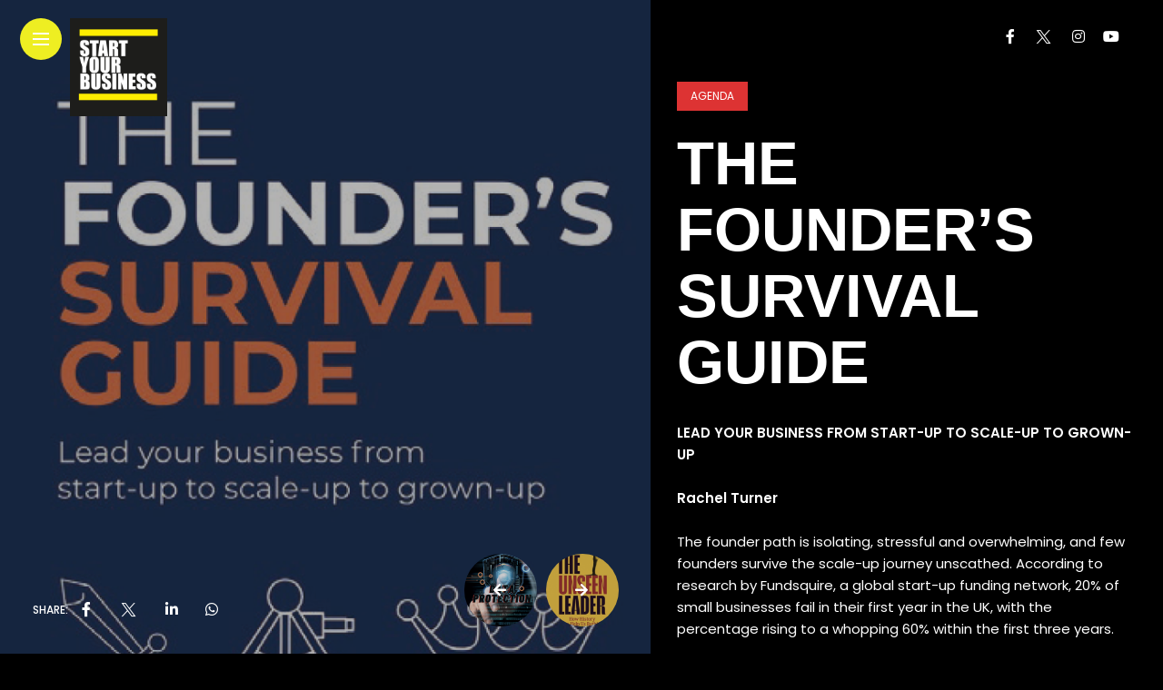

--- FILE ---
content_type: text/html; charset=UTF-8
request_url: https://startyourbusinessmagazine.com/blog/2024/03/19/the-founders-survival-guide/
body_size: 10864
content:
<!DOCTYPE html>
<html lang="en">
<head>
    <meta charset="UTF-8">
    <meta http-equiv="X-UA-Compatible" content="IE=edge">
    <meta name="viewport" content="width=device-width, initial-scale=1">
    <link rel="profile" href="http://gmpg.org/xfn/11" />
    <link rel="pingback" href="https://startyourbusinessmagazine.com/xmlrpc.php">
		    <title>THE FOUNDER’S SURVIVAL GUIDE &#8211; Start Your Business</title>
<meta name='robots' content='max-image-preview:large' />
	<style>img:is([sizes="auto" i], [sizes^="auto," i]) { contain-intrinsic-size: 3000px 1500px }</style>
	<meta http-equiv="x-dns-prefetch-control" content="on">
<link href="https://app.ecwid.com" rel="preconnect" crossorigin />
<link href="https://ecomm.events" rel="preconnect" crossorigin />
<link href="https://d1q3axnfhmyveb.cloudfront.net" rel="preconnect" crossorigin />
<link href="https://dqzrr9k4bjpzk.cloudfront.net" rel="preconnect" crossorigin />
<link href="https://d1oxsl77a1kjht.cloudfront.net" rel="preconnect" crossorigin>
<link rel="prefetch" href="https://app.ecwid.com/script.js?102281645&data_platform=wporg&lang=en" as="script"/>
<link rel="prerender" href="https://startyourbusinessmagazine.com/store/"/>
<link rel='dns-prefetch' href='//proxy.beyondwords.io' />
<link rel='dns-prefetch' href='//fonts.googleapis.com' />
<link rel="alternate" type="application/rss+xml" title="Start Your Business &raquo; Feed" href="https://startyourbusinessmagazine.com/feed/" />
<link rel="alternate" type="application/rss+xml" title="Start Your Business &raquo; Comments Feed" href="https://startyourbusinessmagazine.com/comments/feed/" />
<link rel="alternate" type="application/rss+xml" title="Start Your Business &raquo; THE FOUNDER’S SURVIVAL GUIDE Comments Feed" href="https://startyourbusinessmagazine.com/blog/2024/03/19/the-founders-survival-guide/feed/" />
<meta property="og:image" content="https://startyourbusinessmagazine.com/wp-content/uploads/2024/03/Screenshot-2024-03-19-at-17.40.07-490x550.png"/><meta property="og:description" content="LEAD YOUR BUSINESS FROM START-UP TO SCALE-UP TO GROWN-UP  Rachel Turner The founder path is isolating, stressful and overwhelming,..."/><script type="text/javascript">
/* <![CDATA[ */
window._wpemojiSettings = {"baseUrl":"https:\/\/s.w.org\/images\/core\/emoji\/16.0.1\/72x72\/","ext":".png","svgUrl":"https:\/\/s.w.org\/images\/core\/emoji\/16.0.1\/svg\/","svgExt":".svg","source":{"concatemoji":"https:\/\/startyourbusinessmagazine.com\/wp-includes\/js\/wp-emoji-release.min.js?ver=6.8.3"}};
/*! This file is auto-generated */
!function(s,n){var o,i,e;function c(e){try{var t={supportTests:e,timestamp:(new Date).valueOf()};sessionStorage.setItem(o,JSON.stringify(t))}catch(e){}}function p(e,t,n){e.clearRect(0,0,e.canvas.width,e.canvas.height),e.fillText(t,0,0);var t=new Uint32Array(e.getImageData(0,0,e.canvas.width,e.canvas.height).data),a=(e.clearRect(0,0,e.canvas.width,e.canvas.height),e.fillText(n,0,0),new Uint32Array(e.getImageData(0,0,e.canvas.width,e.canvas.height).data));return t.every(function(e,t){return e===a[t]})}function u(e,t){e.clearRect(0,0,e.canvas.width,e.canvas.height),e.fillText(t,0,0);for(var n=e.getImageData(16,16,1,1),a=0;a<n.data.length;a++)if(0!==n.data[a])return!1;return!0}function f(e,t,n,a){switch(t){case"flag":return n(e,"\ud83c\udff3\ufe0f\u200d\u26a7\ufe0f","\ud83c\udff3\ufe0f\u200b\u26a7\ufe0f")?!1:!n(e,"\ud83c\udde8\ud83c\uddf6","\ud83c\udde8\u200b\ud83c\uddf6")&&!n(e,"\ud83c\udff4\udb40\udc67\udb40\udc62\udb40\udc65\udb40\udc6e\udb40\udc67\udb40\udc7f","\ud83c\udff4\u200b\udb40\udc67\u200b\udb40\udc62\u200b\udb40\udc65\u200b\udb40\udc6e\u200b\udb40\udc67\u200b\udb40\udc7f");case"emoji":return!a(e,"\ud83e\udedf")}return!1}function g(e,t,n,a){var r="undefined"!=typeof WorkerGlobalScope&&self instanceof WorkerGlobalScope?new OffscreenCanvas(300,150):s.createElement("canvas"),o=r.getContext("2d",{willReadFrequently:!0}),i=(o.textBaseline="top",o.font="600 32px Arial",{});return e.forEach(function(e){i[e]=t(o,e,n,a)}),i}function t(e){var t=s.createElement("script");t.src=e,t.defer=!0,s.head.appendChild(t)}"undefined"!=typeof Promise&&(o="wpEmojiSettingsSupports",i=["flag","emoji"],n.supports={everything:!0,everythingExceptFlag:!0},e=new Promise(function(e){s.addEventListener("DOMContentLoaded",e,{once:!0})}),new Promise(function(t){var n=function(){try{var e=JSON.parse(sessionStorage.getItem(o));if("object"==typeof e&&"number"==typeof e.timestamp&&(new Date).valueOf()<e.timestamp+604800&&"object"==typeof e.supportTests)return e.supportTests}catch(e){}return null}();if(!n){if("undefined"!=typeof Worker&&"undefined"!=typeof OffscreenCanvas&&"undefined"!=typeof URL&&URL.createObjectURL&&"undefined"!=typeof Blob)try{var e="postMessage("+g.toString()+"("+[JSON.stringify(i),f.toString(),p.toString(),u.toString()].join(",")+"));",a=new Blob([e],{type:"text/javascript"}),r=new Worker(URL.createObjectURL(a),{name:"wpTestEmojiSupports"});return void(r.onmessage=function(e){c(n=e.data),r.terminate(),t(n)})}catch(e){}c(n=g(i,f,p,u))}t(n)}).then(function(e){for(var t in e)n.supports[t]=e[t],n.supports.everything=n.supports.everything&&n.supports[t],"flag"!==t&&(n.supports.everythingExceptFlag=n.supports.everythingExceptFlag&&n.supports[t]);n.supports.everythingExceptFlag=n.supports.everythingExceptFlag&&!n.supports.flag,n.DOMReady=!1,n.readyCallback=function(){n.DOMReady=!0}}).then(function(){return e}).then(function(){var e;n.supports.everything||(n.readyCallback(),(e=n.source||{}).concatemoji?t(e.concatemoji):e.wpemoji&&e.twemoji&&(t(e.twemoji),t(e.wpemoji)))}))}((window,document),window._wpemojiSettings);
/* ]]> */
</script>
<link rel='stylesheet' id='owl-carousel-css' href='https://startyourbusinessmagazine.com/wp-content/themes/anymag/assets/css/owl.carousel.css?ver=2.3.4' type='text/css' media='all' />
<link rel='stylesheet' id='fontawesome-css' href='https://startyourbusinessmagazine.com/wp-content/themes/anymag/assets/fonts/fontawesome-free-5.15.2-web/css/all.min.css?ver=5.15.2' type='text/css' media='all' />
<link rel='stylesheet' id='fontello-css' href='https://startyourbusinessmagazine.com/wp-content/themes/anymag/assets/fonts/css/fontello.css?ver=5.13.0' type='text/css' media='all' />
<link rel='stylesheet' id='simplebar-css' href='https://startyourbusinessmagazine.com/wp-content/themes/anymag/assets/css/simple-bar.css?ver=2.2.1' type='text/css' media='all' />
<link rel='stylesheet' id='interlace-css-css' href='https://startyourbusinessmagazine.com/wp-content/themes/anymag/assets/css/interlace.css?ver=2.2.1' type='text/css' media='all' />
<link rel='stylesheet' id='anymag-main-css' href='https://startyourbusinessmagazine.com/wp-content/themes/anymag/style.css?ver=1.0' type='text/css' media='all' />
<style id='anymag-main-inline-css' type='text/css'>
body,input,.button,.content-part .post-meta,.widget_recent_entries span,.sidebar ul li.cat-item,.list-date,.latest-posts-meta,.post-meta,.slider-list-meta,.sidebar .widget_recent_comments .recentcomments .url,input,select,textarea {font-family:Poppins;}body,#hidden-sidebar.active .widgets-side,.magcover,.post-format,#top-bar-right,.turn-left {background:#000000;} .searchform-overlay {background-color:rgba(0,0,0,0.95);}body p {font-size:15px;line-height:1.6em; letter-spacing:0px;}h1,h2,h3,h4,h5,h6,.widget_recent_entries ul li a,.widget_recent_comments ul li a,.sidebar .widget-title,.post-readmore a,.intro-line h1,.sidebar .recentcomments a,.elementor-image-carousel-caption {font-family:Arial;color:#ffffff;}a,.post-content a,.sidebar a,.post-comments span.reply a,.sidebar .widget a,.sidebar .widget.widget_archive li a {color:#81d742;}a:hover,.post-content a:hover,.sidebar a:hover,.post-comments span.reply a:hover,.sidebar .widget ul li a:hover,.sidebar .widget.widget_archive li a:hover {color:#eeee22;} .post-title,.post-title a {font-size:32px; font-weight:800; line-height:1.3em; letter-spacing:0px;} .slide-title,.slide-title h3 a {font-size:37px; font-weight:800; letter-spacing:0px;} .slide-item {height:510px; } .page-title,.post-header h1,.item-related h5 a,.entry-title,.random-ttl a,.feat-categ-item .content-part h5 a,.sidebar .widget_recent_entries ul li a,.sidebar .widget-content .img-button,.sidebar .widget_recent_comments .recentcomments > a,.sidebar .latest-posts .latest-posts-item a {font-weight:800; } .top-menu-button,#nav-wrapper .simplebar-track.simplebar-vertical {background:#eeee22;}#nav-wrapper .simplebar-scrollbar::before {background:#111111} .nav-panel {background:#eeee22;}#nav-wrapper .nav-menu li a,.slicknav_nav li a {font-family:VT323;font-size:26px;font-weight:700; } .magcover,.f-width #site-header {width:56%;} .magcontent,.f-width.nav-open #footer {width:44%; } .magheader {width:44%; } .f-width.nav-open #main-area {margin-left:56%;} .cover-logo {width:25%; } .single .cover-logo {width:16%;} .magcover .overlay,.magcover .post-overlay {opacity:.3; background:#000000} .single-post .magcover .overlay {opacity:.3; background:#000000} .fold-shadow-right,.fold-shadow-left,.fold-shadow {opacity:.0} .nav-panel .fold-shadow-left {opacity:.2}#nav-wrapper .nav-menu li a,.sub-menu-toggle::after,#nav-wrapper ul.nav-menu ul a,.slicknav_nav a,#top-search a.search {color:#111111;}#nav-wrapper .nav-menu li a:hover,#nav-wrapper .nav-menu li a:hover:after,#topbar-social-links a:hover,.slicknav_nav a:hover,.sticky-social a:hover,.sticky-subscribe a:hover,.nav-panel .current-menu-item > a {color:#eeee22!important;}#nav-wrapper .nav-menu li a {background:linear-gradient(to bottom,transparent 62%,#000000 0) left bottom/0 400% no-repeat; }#nav-wrapper .current-menu-item > a {background:#000000!important; }body,.post-list-entry p,.post-entry .post-meta li,.post-content,.post-author,.thecomment p,.latest-posts-meta,#post-navigation span,.sidebar .widget_recent_comments ul,.widget_meta li a,.about-content,.sidebar .widget_recent_comments .recentcomments .url,.comment-text .date,.post-navigation span,.searchform-overlay p,.searchform-overlay .search-field,.searchform-overlay .search-button,input,select,.hidden-sidebar-button a.open-hidden-sidebar,textarea {color:#ffffff;} .post-content h1,.post-content h2,.post-content h3,.post-content h4,.post-content h5,.post-content h6,.post-content blockquote,.comment-text blockquote,blockquote::before,.post-title,.post-title a,.about-title,.page-title,.post-header h1,.random-ttl a,.feat-title a,.item-related h5 a,.about-title,.about-content h5,.entry-title,.post-readmore a,.category-box h1,#post-navigation h6,.header-social-links a,.postnav-noimage .navprev::after,.postnav-noimage .navnext::after,.sidebar .widget-title,.sidebar .latest-posts-text h4 a,.sidebar .widget_recent_entries a,.sidebar .recentcomments a,.sidebar .widget-content .img-button,.thecomment .comment-text h6.author,.thecomment .comment-text h6.author a,.archive-box span,#respond h,label {color:#ffffff;} .post-title:hover,.post-title a:hover,.random-ttl a:hover,.feat-title a:hover,.post-readmore a:hover,.item-related h5 a:hover,.post-navigation a:hover h6,.sidebar .latest-posts .latest-posts-text h4 a:hover,.sidebar .widget_recent_entries ul li a:hover,.sidebar #recentcomments li a:hover,.header-social-links a:hover {color:#999999;} .post-item .image-part,.owl-stage-outer,.random-image,.feat-categ-item .image-part,.category-wid .category-img,.about-img{border-radius:0px; } .post-item .image-part,.post-list .post-item .image-part {height:365px; } .entry-title {font-size:67px;line-height:1.1em; letter-spacing:0px; } .underline a {background:linear-gradient(to bottom,transparent 62%,#81d742 0) left bottom/0 20% no-repeat; } .section-title h4,.author-content {border-left:3px solid #eeee22; }content-part .post-meta,.content-part .post-meta a,.post-meta li,.post-meta li span,.post-entry .post-meta a,.widget-date {color:#111111;}ul.post-meta li:not(:last-child)::after {background:#eeee22;} .content-part .post-meta a:hover,.sidebar .widget .tagcloud a:hover,.post-tags a:hover,.post-entry .post-meta a:hover {color:#999999;} .owl-prev:hover i,.owl-next:hover i,.widget li > .narrow i,.error404 h1 span,.intro-line h1 i,.intro-line h1 b,.intro-line h1 em,.intro-line h1 strong {color:#eeee22;} .post-categs-box .categ a,.single-categs-box .categ a {background:#dd3333;} .post-categs .categ a,.single-categs .categ a,.sidebar ul li.cat-item a,.sidebar ul li.cat-item a:hover {color:#dd3333;}blockquote {border-left:3px solid #eeee22; } .category-box h1 {border-left:5px solid #eeee22; } .post-format {color:#dd3333; } .post-tags a,.sidebar .widget .tagcloud a {background:#f2f2f2!important; color:#787878!important; } .post-readmore i,.post-comments .reply i {color:#81d742!important; } .related-posts-cover-title h4 {border-bottom:3px solid #eeee22; } .sidebar .widget-title,.random-posts-title h3 {border-left:3px solid #eeee22; } .wp-block-search button,input[type='submit'],input.button,[type='radio']:checked + label:after,[type='radio']:not(:checked) + label:after {font-family:Arial;background:#81d742!important; color:#fff!important; } .wp-block-search button:hover,input[type="submit"]:hover,input.button:hover {background:#dd3333!important; color:#ffffff!important; } .wp-block-button a.wp-block-button__link {background-color:#81d742; color:#ffffff; border:2px solid #81d742; } .wp-block-button.is-style-outline a.wp-block-button__link {border:2px solid #81d742; } .wp-block-button a.wp-block-button__link:hover,.wp-block-button.is-style-outline a.wp-block-button__link:hover {background-color:#dd3333; color:#ffffff; border:2px solid #dd3333; } .pagination .nav-links .current,.pagination-post > span,.loadmore.button {background:#81d742; color:#ffffff; } .navigation.pagination .nav-links a {background:#eeeeee; color:#787878; } .navigation.pagination .nav-links a:hover,.loadmore.button:hover {background:#e8e8e8; color:#111111; } .intro-line {width:60%;} .intro-line h1 {font-size:26px; }#footer {background:#1e1e1e;}#footer,#footer-copyright {color:#989898;}#footer a {color:#111111;}#footer a:hover {color:#989898!important;} .video-wrapper {transform:scale(1.9); }
</style>
<link rel='stylesheet' id='anymag-responsive-css' href='https://startyourbusinessmagazine.com/wp-content/themes/anymag/assets/css/responsive.css?ver=1.0' type='text/css' media='all' />
<link rel='stylesheet' id='widgets-fonts-css' href='//fonts.googleapis.com/css?family=Bitter%3A400%2C500%2C600%7CPlayfair+Display%3A400%2C500%2C700%7COswald%3A400%2C500%2C600%7CRoboto%3A400%2C500%2C600%7CTeko%3A400%2C500%2C600&#038;subset=latin%2Clatin-ext' type='text/css' media='all' />
<link rel='stylesheet' id='sbi_styles-css' href='https://startyourbusinessmagazine.com/wp-content/plugins/instagram-feed/css/sbi-styles.min.css?ver=6.9.1' type='text/css' media='all' />
<style id='wp-emoji-styles-inline-css' type='text/css'>

	img.wp-smiley, img.emoji {
		display: inline !important;
		border: none !important;
		box-shadow: none !important;
		height: 1em !important;
		width: 1em !important;
		margin: 0 0.07em !important;
		vertical-align: -0.1em !important;
		background: none !important;
		padding: 0 !important;
	}
</style>
<link rel='stylesheet' id='wp-block-library-css' href='https://startyourbusinessmagazine.com/wp-includes/css/dist/block-library/style.min.css?ver=6.8.3' type='text/css' media='all' />
<style id='classic-theme-styles-inline-css' type='text/css'>
/*! This file is auto-generated */
.wp-block-button__link{color:#fff;background-color:#32373c;border-radius:9999px;box-shadow:none;text-decoration:none;padding:calc(.667em + 2px) calc(1.333em + 2px);font-size:1.125em}.wp-block-file__button{background:#32373c;color:#fff;text-decoration:none}
</style>
<style id='global-styles-inline-css' type='text/css'>
:root{--wp--preset--aspect-ratio--square: 1;--wp--preset--aspect-ratio--4-3: 4/3;--wp--preset--aspect-ratio--3-4: 3/4;--wp--preset--aspect-ratio--3-2: 3/2;--wp--preset--aspect-ratio--2-3: 2/3;--wp--preset--aspect-ratio--16-9: 16/9;--wp--preset--aspect-ratio--9-16: 9/16;--wp--preset--color--black: #000000;--wp--preset--color--cyan-bluish-gray: #abb8c3;--wp--preset--color--white: #ffffff;--wp--preset--color--pale-pink: #f78da7;--wp--preset--color--vivid-red: #cf2e2e;--wp--preset--color--luminous-vivid-orange: #ff6900;--wp--preset--color--luminous-vivid-amber: #fcb900;--wp--preset--color--light-green-cyan: #7bdcb5;--wp--preset--color--vivid-green-cyan: #00d084;--wp--preset--color--pale-cyan-blue: #8ed1fc;--wp--preset--color--vivid-cyan-blue: #0693e3;--wp--preset--color--vivid-purple: #9b51e0;--wp--preset--gradient--vivid-cyan-blue-to-vivid-purple: linear-gradient(135deg,rgba(6,147,227,1) 0%,rgb(155,81,224) 100%);--wp--preset--gradient--light-green-cyan-to-vivid-green-cyan: linear-gradient(135deg,rgb(122,220,180) 0%,rgb(0,208,130) 100%);--wp--preset--gradient--luminous-vivid-amber-to-luminous-vivid-orange: linear-gradient(135deg,rgba(252,185,0,1) 0%,rgba(255,105,0,1) 100%);--wp--preset--gradient--luminous-vivid-orange-to-vivid-red: linear-gradient(135deg,rgba(255,105,0,1) 0%,rgb(207,46,46) 100%);--wp--preset--gradient--very-light-gray-to-cyan-bluish-gray: linear-gradient(135deg,rgb(238,238,238) 0%,rgb(169,184,195) 100%);--wp--preset--gradient--cool-to-warm-spectrum: linear-gradient(135deg,rgb(74,234,220) 0%,rgb(151,120,209) 20%,rgb(207,42,186) 40%,rgb(238,44,130) 60%,rgb(251,105,98) 80%,rgb(254,248,76) 100%);--wp--preset--gradient--blush-light-purple: linear-gradient(135deg,rgb(255,206,236) 0%,rgb(152,150,240) 100%);--wp--preset--gradient--blush-bordeaux: linear-gradient(135deg,rgb(254,205,165) 0%,rgb(254,45,45) 50%,rgb(107,0,62) 100%);--wp--preset--gradient--luminous-dusk: linear-gradient(135deg,rgb(255,203,112) 0%,rgb(199,81,192) 50%,rgb(65,88,208) 100%);--wp--preset--gradient--pale-ocean: linear-gradient(135deg,rgb(255,245,203) 0%,rgb(182,227,212) 50%,rgb(51,167,181) 100%);--wp--preset--gradient--electric-grass: linear-gradient(135deg,rgb(202,248,128) 0%,rgb(113,206,126) 100%);--wp--preset--gradient--midnight: linear-gradient(135deg,rgb(2,3,129) 0%,rgb(40,116,252) 100%);--wp--preset--font-size--small: 13px;--wp--preset--font-size--medium: 20px;--wp--preset--font-size--large: 36px;--wp--preset--font-size--x-large: 42px;--wp--preset--spacing--20: 0.44rem;--wp--preset--spacing--30: 0.67rem;--wp--preset--spacing--40: 1rem;--wp--preset--spacing--50: 1.5rem;--wp--preset--spacing--60: 2.25rem;--wp--preset--spacing--70: 3.38rem;--wp--preset--spacing--80: 5.06rem;--wp--preset--shadow--natural: 6px 6px 9px rgba(0, 0, 0, 0.2);--wp--preset--shadow--deep: 12px 12px 50px rgba(0, 0, 0, 0.4);--wp--preset--shadow--sharp: 6px 6px 0px rgba(0, 0, 0, 0.2);--wp--preset--shadow--outlined: 6px 6px 0px -3px rgba(255, 255, 255, 1), 6px 6px rgba(0, 0, 0, 1);--wp--preset--shadow--crisp: 6px 6px 0px rgba(0, 0, 0, 1);}:where(.is-layout-flex){gap: 0.5em;}:where(.is-layout-grid){gap: 0.5em;}body .is-layout-flex{display: flex;}.is-layout-flex{flex-wrap: wrap;align-items: center;}.is-layout-flex > :is(*, div){margin: 0;}body .is-layout-grid{display: grid;}.is-layout-grid > :is(*, div){margin: 0;}:where(.wp-block-columns.is-layout-flex){gap: 2em;}:where(.wp-block-columns.is-layout-grid){gap: 2em;}:where(.wp-block-post-template.is-layout-flex){gap: 1.25em;}:where(.wp-block-post-template.is-layout-grid){gap: 1.25em;}.has-black-color{color: var(--wp--preset--color--black) !important;}.has-cyan-bluish-gray-color{color: var(--wp--preset--color--cyan-bluish-gray) !important;}.has-white-color{color: var(--wp--preset--color--white) !important;}.has-pale-pink-color{color: var(--wp--preset--color--pale-pink) !important;}.has-vivid-red-color{color: var(--wp--preset--color--vivid-red) !important;}.has-luminous-vivid-orange-color{color: var(--wp--preset--color--luminous-vivid-orange) !important;}.has-luminous-vivid-amber-color{color: var(--wp--preset--color--luminous-vivid-amber) !important;}.has-light-green-cyan-color{color: var(--wp--preset--color--light-green-cyan) !important;}.has-vivid-green-cyan-color{color: var(--wp--preset--color--vivid-green-cyan) !important;}.has-pale-cyan-blue-color{color: var(--wp--preset--color--pale-cyan-blue) !important;}.has-vivid-cyan-blue-color{color: var(--wp--preset--color--vivid-cyan-blue) !important;}.has-vivid-purple-color{color: var(--wp--preset--color--vivid-purple) !important;}.has-black-background-color{background-color: var(--wp--preset--color--black) !important;}.has-cyan-bluish-gray-background-color{background-color: var(--wp--preset--color--cyan-bluish-gray) !important;}.has-white-background-color{background-color: var(--wp--preset--color--white) !important;}.has-pale-pink-background-color{background-color: var(--wp--preset--color--pale-pink) !important;}.has-vivid-red-background-color{background-color: var(--wp--preset--color--vivid-red) !important;}.has-luminous-vivid-orange-background-color{background-color: var(--wp--preset--color--luminous-vivid-orange) !important;}.has-luminous-vivid-amber-background-color{background-color: var(--wp--preset--color--luminous-vivid-amber) !important;}.has-light-green-cyan-background-color{background-color: var(--wp--preset--color--light-green-cyan) !important;}.has-vivid-green-cyan-background-color{background-color: var(--wp--preset--color--vivid-green-cyan) !important;}.has-pale-cyan-blue-background-color{background-color: var(--wp--preset--color--pale-cyan-blue) !important;}.has-vivid-cyan-blue-background-color{background-color: var(--wp--preset--color--vivid-cyan-blue) !important;}.has-vivid-purple-background-color{background-color: var(--wp--preset--color--vivid-purple) !important;}.has-black-border-color{border-color: var(--wp--preset--color--black) !important;}.has-cyan-bluish-gray-border-color{border-color: var(--wp--preset--color--cyan-bluish-gray) !important;}.has-white-border-color{border-color: var(--wp--preset--color--white) !important;}.has-pale-pink-border-color{border-color: var(--wp--preset--color--pale-pink) !important;}.has-vivid-red-border-color{border-color: var(--wp--preset--color--vivid-red) !important;}.has-luminous-vivid-orange-border-color{border-color: var(--wp--preset--color--luminous-vivid-orange) !important;}.has-luminous-vivid-amber-border-color{border-color: var(--wp--preset--color--luminous-vivid-amber) !important;}.has-light-green-cyan-border-color{border-color: var(--wp--preset--color--light-green-cyan) !important;}.has-vivid-green-cyan-border-color{border-color: var(--wp--preset--color--vivid-green-cyan) !important;}.has-pale-cyan-blue-border-color{border-color: var(--wp--preset--color--pale-cyan-blue) !important;}.has-vivid-cyan-blue-border-color{border-color: var(--wp--preset--color--vivid-cyan-blue) !important;}.has-vivid-purple-border-color{border-color: var(--wp--preset--color--vivid-purple) !important;}.has-vivid-cyan-blue-to-vivid-purple-gradient-background{background: var(--wp--preset--gradient--vivid-cyan-blue-to-vivid-purple) !important;}.has-light-green-cyan-to-vivid-green-cyan-gradient-background{background: var(--wp--preset--gradient--light-green-cyan-to-vivid-green-cyan) !important;}.has-luminous-vivid-amber-to-luminous-vivid-orange-gradient-background{background: var(--wp--preset--gradient--luminous-vivid-amber-to-luminous-vivid-orange) !important;}.has-luminous-vivid-orange-to-vivid-red-gradient-background{background: var(--wp--preset--gradient--luminous-vivid-orange-to-vivid-red) !important;}.has-very-light-gray-to-cyan-bluish-gray-gradient-background{background: var(--wp--preset--gradient--very-light-gray-to-cyan-bluish-gray) !important;}.has-cool-to-warm-spectrum-gradient-background{background: var(--wp--preset--gradient--cool-to-warm-spectrum) !important;}.has-blush-light-purple-gradient-background{background: var(--wp--preset--gradient--blush-light-purple) !important;}.has-blush-bordeaux-gradient-background{background: var(--wp--preset--gradient--blush-bordeaux) !important;}.has-luminous-dusk-gradient-background{background: var(--wp--preset--gradient--luminous-dusk) !important;}.has-pale-ocean-gradient-background{background: var(--wp--preset--gradient--pale-ocean) !important;}.has-electric-grass-gradient-background{background: var(--wp--preset--gradient--electric-grass) !important;}.has-midnight-gradient-background{background: var(--wp--preset--gradient--midnight) !important;}.has-small-font-size{font-size: var(--wp--preset--font-size--small) !important;}.has-medium-font-size{font-size: var(--wp--preset--font-size--medium) !important;}.has-large-font-size{font-size: var(--wp--preset--font-size--large) !important;}.has-x-large-font-size{font-size: var(--wp--preset--font-size--x-large) !important;}
:where(.wp-block-post-template.is-layout-flex){gap: 1.25em;}:where(.wp-block-post-template.is-layout-grid){gap: 1.25em;}
:where(.wp-block-columns.is-layout-flex){gap: 2em;}:where(.wp-block-columns.is-layout-grid){gap: 2em;}
:root :where(.wp-block-pullquote){font-size: 1.5em;line-height: 1.6;}
</style>
<link rel='stylesheet' id='contact-form-7-css' href='https://startyourbusinessmagazine.com/wp-content/plugins/contact-form-7/includes/css/styles.css?ver=6.1.3' type='text/css' media='all' />
<link rel='stylesheet' id='ecwid-css-css' href='https://startyourbusinessmagazine.com/wp-content/plugins/ecwid-shopping-cart/css/frontend.css?ver=7.0.4' type='text/css' media='all' />
<link rel='stylesheet' id='ec-elementor-css' href='https://startyourbusinessmagazine.com/wp-content/plugins/ecwid-shopping-cart/css/integrations/elementor.css?ver=7.0.4' type='text/css' media='all' />
<link rel='stylesheet' id='google-fonts-anymag-css' href='//fonts.googleapis.com/css?family=Poppins:100,100italic,200,200italic,300,300italic,400,400italic,500,500italic,600,600italic,700,700italic,800,800italic,900,900italic%7CVT323:100,100italic,200,200italic,300,300italic,400,400italic,500,500italic,600,600italic,700,700italic,800,800italic,900,900italic' type='text/css' media='all' />
<script type="text/javascript" src="https://startyourbusinessmagazine.com/wp-includes/js/jquery/jquery.min.js?ver=3.7.1" id="jquery-core-js"></script>
<script type="text/javascript" src="https://startyourbusinessmagazine.com/wp-includes/js/jquery/jquery-migrate.min.js?ver=3.4.1" id="jquery-migrate-js"></script>
<link rel="https://api.w.org/" href="https://startyourbusinessmagazine.com/wp-json/" /><link rel="alternate" title="JSON" type="application/json" href="https://startyourbusinessmagazine.com/wp-json/wp/v2/posts/2479" /><link rel="EditURI" type="application/rsd+xml" title="RSD" href="https://startyourbusinessmagazine.com/xmlrpc.php?rsd" />
<meta name="generator" content="WordPress 6.8.3" />
<link rel="canonical" href="https://startyourbusinessmagazine.com/blog/2024/03/19/the-founders-survival-guide/" />
<link rel='shortlink' href='https://startyourbusinessmagazine.com/?p=2479' />
<link rel="alternate" title="oEmbed (JSON)" type="application/json+oembed" href="https://startyourbusinessmagazine.com/wp-json/oembed/1.0/embed?url=https%3A%2F%2Fstartyourbusinessmagazine.com%2Fblog%2F2024%2F03%2F19%2Fthe-founders-survival-guide%2F" />
<link rel="alternate" title="oEmbed (XML)" type="text/xml+oembed" href="https://startyourbusinessmagazine.com/wp-json/oembed/1.0/embed?url=https%3A%2F%2Fstartyourbusinessmagazine.com%2Fblog%2F2024%2F03%2F19%2Fthe-founders-survival-guide%2F&#038;format=xml" />
<script data-cfasync="false" data-no-optimize="1" type="text/javascript">
window.ec = window.ec || Object()
window.ec.config = window.ec.config || Object();
window.ec.config.enable_canonical_urls = true;

</script>
        <!--noptimize-->
        <script data-cfasync="false" type="text/javascript">
            window.ec = window.ec || Object();
            window.ec.config = window.ec.config || Object();
            window.ec.config.store_main_page_url = 'https://startyourbusinessmagazine.com/store/';
        </script>
        <!--/noptimize-->
        <meta name="generator" content="Elementor 3.32.5; features: e_font_icon_svg, additional_custom_breakpoints; settings: css_print_method-external, google_font-enabled, font_display-swap">
			<style>
				.e-con.e-parent:nth-of-type(n+4):not(.e-lazyloaded):not(.e-no-lazyload),
				.e-con.e-parent:nth-of-type(n+4):not(.e-lazyloaded):not(.e-no-lazyload) * {
					background-image: none !important;
				}
				@media screen and (max-height: 1024px) {
					.e-con.e-parent:nth-of-type(n+3):not(.e-lazyloaded):not(.e-no-lazyload),
					.e-con.e-parent:nth-of-type(n+3):not(.e-lazyloaded):not(.e-no-lazyload) * {
						background-image: none !important;
					}
				}
				@media screen and (max-height: 640px) {
					.e-con.e-parent:nth-of-type(n+2):not(.e-lazyloaded):not(.e-no-lazyload),
					.e-con.e-parent:nth-of-type(n+2):not(.e-lazyloaded):not(.e-no-lazyload) * {
						background-image: none !important;
					}
				}
			</style>
			<link rel="icon" href="https://startyourbusinessmagazine.com/wp-content/uploads/2024/03/cropped-Start-Your-Business-AudioBook-Cover-copy-copy-32x32.png" sizes="32x32" />
<link rel="icon" href="https://startyourbusinessmagazine.com/wp-content/uploads/2024/03/cropped-Start-Your-Business-AudioBook-Cover-copy-copy-192x192.png" sizes="192x192" />
<link rel="apple-touch-icon" href="https://startyourbusinessmagazine.com/wp-content/uploads/2024/03/cropped-Start-Your-Business-AudioBook-Cover-copy-copy-180x180.png" />
<meta name="msapplication-TileImage" content="https://startyourbusinessmagazine.com/wp-content/uploads/2024/03/cropped-Start-Your-Business-AudioBook-Cover-copy-copy-270x270.png" />
</head>

<body class="wp-singular post-template-default single single-post postid-2479 single-format-standard wp-theme-anymag elementor-default elementor-kit-2429">



  <div class="site-wrapper">  <div class="magheader">
      
    <header id="content-header">
  
   <div class="header-social-links">
<a href="https://www.facebook.com/SYBmagazine" target="_blank"><i class="fab fa-facebook-f"></i></a><a href="https://twitter.com/SYBmagazine" target="_blank"><i class="icon-twitter"></i></a><a href="https://www.instagram.com/startyourbusinessmag/" target="_blank"><i class="fab fa-instagram"></i></a><a href="https://www.youtube.com/channel/UCxIOdCYRdgm973lsERP5lZg" target="_blank"><i class="fab fa-youtube"></i></a></div>  


</header> 
  </div>
     
               
<div class="magcover">
  <div class="turn-left"></div>  <div class="fold-shadow-left"></div>
    <div class="cover-wrap">
      <div class="cover-content">
        
<header id="cover-header">

  <div class="top-menu-button">
    <a href="#" class="open-hidden-menu">
      <span class="bar-1"></span>
      <span class="bar-2"></span>
      <span class="bar-3"></span>
    </a>
  </div>

  <div class="cover-logo logo-left">
        <a href="https://startyourbusinessmagazine.com/"><img src="https://startyourbusinessmagazine.com/wp-content/uploads/2024/03/Start-Your-Business-AudioBook-Cover-copy.jpg" alt="Start Your Business" /></a>
    
  </div>

  <div class="nav-panel">
    <div class="fold-shadow-left"></div>
    <div class="nav-header">
      <div class="menu-logo">
                <a href="https://startyourbusinessmagazine.com/"><img src="https://startyourbusinessmagazine.com/wp-content/uploads/2024/03/iconsmall.jpg" alt="Start Your Business" /></a>
         
      </div>
          </div>
    
    <div id="nav-wrapper" data-simplebar>
    <div class="menu-sybmenu-container"><ul id="menu-sybmenu" class="nav-menu"><li id="menu-item-2790" class="menu-item menu-item-type-custom menu-item-object-custom menu-item-2790"><a href="https://startyourbusinessmagazine-2.teemill.com">Merchandise</a></li>
<li id="menu-item-2809" class="menu-item menu-item-type-post_type menu-item-object-page menu-item-2809"><a href="https://startyourbusinessmagazine.com/subscription/">Subscription</a></li>
<li id="menu-item-3591" class="menu-item menu-item-type-taxonomy menu-item-object-category menu-item-3591"><a href="https://startyourbusinessmagazine.com/blog/category/interview/">Interviews</a></li>
<li id="menu-item-3592" class="menu-item menu-item-type-taxonomy menu-item-object-category current-post-ancestor current-menu-parent current-post-parent menu-item-3592"><a href="https://startyourbusinessmagazine.com/blog/category/agenda/">Reviews</a></li>
<li id="menu-item-3785" class="menu-item menu-item-type-custom menu-item-object-custom menu-item-3785"><a href="https://www.startyourbusinessmag.com/blog/category/podcasts/">Podcasts</a></li>
<li id="menu-item-3768" class="menu-item menu-item-type-post_type menu-item-object-page menu-item-3768"><a href="https://startyourbusinessmagazine.com/past-issues/">Past Issues</a></li>
</ul></div>    <div class="menu-search">
            </div>
    </div>
  </div>

</header>         
        
                  <div class="social-share-cover">
<ul class="post-share">
  <li>
    <div class="share-ttl">
      Share:    </div>
  </li>
    <li>
    <a href="//www.facebook.com/sharer.php?u=https://startyourbusinessmagazine.com/blog/2024/03/19/the-founders-survival-guide/" title="facebook" class="facebook" onclick="javascript:window.open(this.href,'', 'menubar=no,toolbar=no,resizable=yes,scrollbars=yes,height=220,width=600');return false;">
      <i class="fab fa-facebook-f"></i>
    </a>
  </li>
  	
    <li>  
    <a class="twitter" href="https://twitter.com/intent/tweet?text=THE+FOUNDER%E2%80%99S+SURVIVAL+GUIDE&url=https://startyourbusinessmagazine.com/blog/2024/03/19/the-founders-survival-guide/" title="twitter&via=">
	    <i class="icon-twitter"></i>
	  </a>
  </li>   
      <li>
    <a href="//www.linkedin.com/shareArticle?mini=true&url=https://startyourbusinessmagazine.com/blog/2024/03/19/the-founders-survival-guide/&title=pinterest" class="linkedin">
      <i class="fab fa-linkedin-in"></i>
    </a>
  </li>  
        <li>  
    <a href="https://api.whatsapp.com/send?text=https://startyourbusinessmagazine.com/blog/2024/03/19/the-founders-survival-guide/" data-action="share/whatsapp/share" class="whatsapp">
      <i class="fab fa-whatsapp"></i>
    </a>
  </li>  
        </ul>
</div>
           

                  	<div class="post-navigation">
		
		<div class="post-next">
						<a class="prev-post-label" href="https://startyourbusinessmagazine.com/blog/2024/03/19/the-unseen-leader/" >
								<div class="postnav-image">
				<i class="fas fa-arrow-right"></i>
				<div class="overlay"></div>	
				<div class="navprev"><img width="150" height="150" src="https://startyourbusinessmagazine.com/wp-content/uploads/2024/03/Screenshot-2024-03-19-at-17.38.26-150x150.png" class="attachment-thumbnail size-thumbnail wp-post-image" alt="" decoding="async" srcset="https://startyourbusinessmagazine.com/wp-content/uploads/2024/03/Screenshot-2024-03-19-at-17.38.26-150x150.png 150w, https://startyourbusinessmagazine.com/wp-content/uploads/2024/03/Screenshot-2024-03-19-at-17.38.26-60x60.png 60w" sizes="(max-width: 150px) 100vw, 150px" /></div>				</div>
							</a>
					</div>
		
		<div class="post-prev">
						<a class="next-post-label" href="https://startyourbusinessmagazine.com/blog/2024/04/11/2639/">
								<div class="postnav-image">
				<i class="fas fa-arrow-left"></i>
				<div class="overlay"></div>	
				<div class="navnext"><img width="150" height="150" src="https://startyourbusinessmagazine.com/wp-content/uploads/2024/04/Screenshot-2024-04-11-at-17.49.05-150x150.png" class="attachment-thumbnail size-thumbnail wp-post-image" alt="" decoding="async" srcset="https://startyourbusinessmagazine.com/wp-content/uploads/2024/04/Screenshot-2024-04-11-at-17.49.05-150x150.png 150w, https://startyourbusinessmagazine.com/wp-content/uploads/2024/04/Screenshot-2024-04-11-at-17.49.05-60x60.png 60w" sizes="(max-width: 150px) 100vw, 150px" /></div>				</div>
							</a>
					</div>
		
	</div>
        
        <div class="overlay"></div>
                   <div class="video-overlay">
          <div class="cover-image" data-interlace-src="https://startyourbusinessmagazine.com/wp-content/uploads/2024/03/Screenshot-2024-03-19-at-17.40.07-776x1000.png" data-interlace-low="https://startyourbusinessmagazine.com/wp-content/uploads/2024/03/Screenshot-2024-03-19-at-17.40.07-96x100.png" data-interlace-alt="The Ultimate Business Guide"> 
                      </div> 
        </div>  
  
      </div>
  </div> 
</div>               
    <div class="magcontent">
          <div class="fold-shadow-right"></div>

         <div id="main-area">  

  



	<div class="container site-content">

			        

<style>
    .magcontent { background-color : #000000; }
      .entry-title,
  .post-entry h1,
  .post-entry h2,
  .post-entry h3,
  .post-entry h4,
  .post-entry h5, 
  .post-entry h6, 
  .item-related h5 a,
  .thecomment .comment-text h6.author,
  .header-social-links a { color : #ffffff; }
        p, .thecomment p, li, .post-navigation span, .comment-text .date, .item-related .widget-date ,textarea { color : #ffffff; }
                  </style>

  <div class="content-area">
    <div class="post-entry">
      <article id="post-2479" class="post-2479 post type-post status-publish format-standard has-post-thumbnail hentry category-agenda tag-march2024"> 
         
                              <div class="single-categs-box">
              
             <span class="categ"><a href="https://startyourbusinessmagazine.com/blog/category/agenda/" rel="category tag">Agenda</a></span>
            </div>
                        <h1 class="entry-title ttl-border">THE FOUNDER’S SURVIVAL GUIDE</h1>
         
        <ul class="post-meta">
                        </ul>
        
        <div class="post-content">
          <p><b>LEAD YOUR BUSINESS FROM START-UP TO SCALE-UP TO GROWN-UP<span class="Apple-converted-space"> </span></b></p>
<p><b>Rachel Turner</b></p>
<p>The founder path is isolating, stressful and overwhelming, and few founders survive the scale-up journey unscathed. According to research by Fundsquire, a global start-up funding network, 20% of small businesses fail in their first year in the UK, with the percentage rising to a whopping 60% within the first three years. <span class="Apple-converted-space"> </span></p>
<p>Rachel Turner is co-founder of VC Talent Lab which offers founder and scale-up coaching to ambitious founders in venture-capital backed environments. Rachel believes that if founders do not scale their leadership as they grow their company, they are unlikely to survive. <span class="Apple-converted-space"> </span></p>
<p>In The Founder’s Survival Guide, Rachel reveals how the reader can shift from ‘brave warrior’, to ‘considered architect’, to ‘wise monarch’ as the business grows, all by adapting their leadership style. It addresses some of the most common challenges scale-up founders face, and provides an extensive toolbox to help founders manage their team, their energy and their mind. The Founder’s Survival Guide is a book every business founder should read if they are looking to get out of their own way and become the CEO their business needs to thrive in such a competitive market.<span class="Apple-converted-space"> </span></p>
<p>Described by Rachel as ‘a love letter to founders’, the book provides the reader with the master skills of communicating to influence and communicating to manage, and knowing when to use which. The book aims to help readers understand what their business, people and stakeholders require from them at different stages of growth, and adapt their leadership style accordingly. It also reveals how to avoid the self-sabotaging ego defences that can hold back even the most inspiring founder.</p>
        </div> 

                
         

        

                  <ul class="post-share">
   <li>
    <a class="facebook" href="//www.facebook.com/sharer.php?u=https://startyourbusinessmagazine.com/blog/2024/03/19/the-founders-survival-guide/" title="facebook" onclick="javascript:window.open(this.href,'', 'menubar=no,toolbar=no,resizable=yes,scrollbars=yes,height=220,width=600');return false;">
      <i class="fab fa-facebook-f"></i>
    </a>
  </li>
  	
    <li>  
	  <a class="twitter" href="https://twitter.com/intent/tweet?text=THE+FOUNDER%E2%80%99S+SURVIVAL+GUIDE&url=https://startyourbusinessmagazine.com/blog/2024/03/19/the-founders-survival-guide/" title="twitter&via=">
	    <i class="icon-twitter"></i>
	  </a>
  </li>   
      <li>
    <a class="linkedin" href="//www.linkedin.com/shareArticle?mini=true&url=https://startyourbusinessmagazine.com/blog/2024/03/19/the-founders-survival-guide/&title=linkedin">
      <i class="fab fa-linkedin-in"></i>
    </a>
  </li>  
        <li>  
    <a href="https://api.whatsapp.com/send?text=https://startyourbusinessmagazine.com/blog/2024/03/19/the-founders-survival-guide/" data-action="share/whatsapp/share" class="whatsapp">
      <i class="fab fa-whatsapp"></i>
    </a>
  </li>  
        </ul>
                
                  	<div class="post-navigation">
		
		<div class="post-prev">
						<a href="https://startyourbusinessmagazine.com/blog/2024/03/19/the-unseen-leader/" >
								<div class="postnav-image">
				<i class="fas fa-arrow-left"></i>
				<div class="overlay"></div>	
				<div class="navprev"><img width="150" height="150" src="https://startyourbusinessmagazine.com/wp-content/uploads/2024/03/Screenshot-2024-03-19-at-17.38.26-150x150.png" class="attachment-thumbnail size-thumbnail wp-post-image" alt="" decoding="async" srcset="https://startyourbusinessmagazine.com/wp-content/uploads/2024/03/Screenshot-2024-03-19-at-17.38.26-150x150.png 150w, https://startyourbusinessmagazine.com/wp-content/uploads/2024/03/Screenshot-2024-03-19-at-17.38.26-60x60.png 60w" sizes="(max-width: 150px) 100vw, 150px" /></div>				</div>
								<div class="prev-post-title">
					<span>Previous post</span>
					<h6>THE UNSEEN LEADER:  </h6>
				</div>
			</a>
					</div>
		
		<div class="post-next">
						<a href="https://startyourbusinessmagazine.com/blog/2024/04/11/2639/">
				<div class="next-post-title">
					<span>Next post</span>
					<h6>Data Protection</h6>
				</div>
								<div class="postnav-image">
				<i class="fas fa-arrow-right"></i>
				<div class="overlay"></div>	
				<div class="navnext"><img width="150" height="150" src="https://startyourbusinessmagazine.com/wp-content/uploads/2024/04/Screenshot-2024-04-11-at-17.49.05-150x150.png" class="attachment-thumbnail size-thumbnail wp-post-image" alt="" decoding="async" srcset="https://startyourbusinessmagazine.com/wp-content/uploads/2024/04/Screenshot-2024-04-11-at-17.49.05-150x150.png 150w, https://startyourbusinessmagazine.com/wp-content/uploads/2024/04/Screenshot-2024-04-11-at-17.49.05-60x60.png 60w" sizes="(max-width: 150px) 100vw, 150px" /></div>				</div>
							</a>
					</div>
		
	</div>
                
        
                </article>
        </div> 
             </div>

   
<!-- End Single Post --> 

      			
			
	</div>		

 </div><!-- End Main Area -->

     

          <footer id="footer">
    <div class="container">
  
       
           <div class="footer-logo">
          <a href="https://startyourbusinessmagazine.com/"><img src="https://startyourbusinessmagazine.com/wp-content/uploads/2024/03/iconsmall.jpg" alt="Start Your Business"></a>
       </div> 
        
      


   

     

                <div id="footer-copyright">
        Copyright 2025 Gambit Interactive Media Limited – All Rights Reserved.

This publication may not be transmitted in any form in whole or in part without the prior permission of Gambit Interactive Media Limited. While every care has been taken in the publication of this magazine, Gambit Interactive Media Limited cannot be held responsible for the accuracy of the information herein or for any consequence arising from it.      </div>
       
  </div>
</footer>

<div class="searchform-overlay">
    <a href="javascript:;" class="btn-close-search"><i class="close-icon"></i></a>
    <div class="searchform">
      <p>Start typing and press Enter to search</p>
      <form role="search" method="get" class="search-form" action="https://startyourbusinessmagazine.com/">
	<input type="text" class="search-field" placeholder="Search and hit enter..." name="s" />
	<button class="search-button" type="submit"><i class="fa fa-search"></i></button>
</form>    </div>
</div>
    
    

  </div><!-- End Mag Content -->
</div><!-- End Site Wrapper -->
  <script type="speculationrules">
{"prefetch":[{"source":"document","where":{"and":[{"href_matches":"\/*"},{"not":{"href_matches":["\/wp-*.php","\/wp-admin\/*","\/wp-content\/uploads\/*","\/wp-content\/*","\/wp-content\/plugins\/*","\/wp-content\/themes\/anymag\/*","\/*\\?(.+)"]}},{"not":{"selector_matches":"a[rel~=\"nofollow\"]"}},{"not":{"selector_matches":".no-prefetch, .no-prefetch a"}}]},"eagerness":"conservative"}]}
</script>
			<script data-cfasync="false" type="text/javascript">
			function arm_open_modal_box_in_nav_menu(menu_id, form_id) {
							
				jQuery(".arm_nav_menu_link_" + form_id).find("." + form_id).trigger("click");
				return false;
			}
			</script>
			<!-- Instagram Feed JS -->
<script type="text/javascript">
var sbiajaxurl = "https://startyourbusinessmagazine.com/wp-admin/admin-ajax.php";
</script>
			<script>
				const lazyloadRunObserver = () => {
					const lazyloadBackgrounds = document.querySelectorAll( `.e-con.e-parent:not(.e-lazyloaded)` );
					const lazyloadBackgroundObserver = new IntersectionObserver( ( entries ) => {
						entries.forEach( ( entry ) => {
							if ( entry.isIntersecting ) {
								let lazyloadBackground = entry.target;
								if( lazyloadBackground ) {
									lazyloadBackground.classList.add( 'e-lazyloaded' );
								}
								lazyloadBackgroundObserver.unobserve( entry.target );
							}
						});
					}, { rootMargin: '200px 0px 200px 0px' } );
					lazyloadBackgrounds.forEach( ( lazyloadBackground ) => {
						lazyloadBackgroundObserver.observe( lazyloadBackground );
					} );
				};
				const events = [
					'DOMContentLoaded',
					'elementor/lazyload/observe',
				];
				events.forEach( ( event ) => {
					document.addEventListener( event, lazyloadRunObserver );
				} );
			</script>
			<script type="text/javascript" src="https://startyourbusinessmagazine.com/wp-content/themes/anymag/assets/js/owl.carousel.js?ver=6.8.3" id="owl-carousel-js"></script>
<script type="text/javascript" src="https://startyourbusinessmagazine.com/wp-content/themes/anymag/assets/js/fitvids.js?ver=6.8.3" id="fitvids-js"></script>
<script type="text/javascript" src="https://startyourbusinessmagazine.com/wp-content/themes/anymag/assets/js/simple-bar.min.js?ver=1.0.0" id="simple-bar-js"></script>
<script type="text/javascript" src="https://startyourbusinessmagazine.com/wp-content/themes/anymag/assets/js/interlace.min.js?ver=6.8.3" id="interlace-js"></script>
<script type="text/javascript" src="https://startyourbusinessmagazine.com/wp-content/themes/anymag/assets/js/anymag.js?ver=6.8.3" id="anymag-scripts-js"></script>
<script type="text/javascript" src="https://startyourbusinessmagazine.com/wp-includes/js/dist/hooks.min.js?ver=4d63a3d491d11ffd8ac6" id="wp-hooks-js"></script>
<script type="text/javascript" src="https://startyourbusinessmagazine.com/wp-includes/js/dist/i18n.min.js?ver=5e580eb46a90c2b997e6" id="wp-i18n-js"></script>
<script type="text/javascript" id="wp-i18n-js-after">
/* <![CDATA[ */
wp.i18n.setLocaleData( { 'text direction\u0004ltr': [ 'ltr' ] } );
/* ]]> */
</script>
<script type="text/javascript" src="https://startyourbusinessmagazine.com/wp-content/plugins/contact-form-7/includes/swv/js/index.js?ver=6.1.3" id="swv-js"></script>
<script type="text/javascript" id="contact-form-7-js-before">
/* <![CDATA[ */
var wpcf7 = {
    "api": {
        "root": "https:\/\/startyourbusinessmagazine.com\/wp-json\/",
        "namespace": "contact-form-7\/v1"
    }
};
/* ]]> */
</script>
<script type="text/javascript" src="https://startyourbusinessmagazine.com/wp-content/plugins/contact-form-7/includes/js/index.js?ver=6.1.3" id="contact-form-7-js"></script>
<script type="text/javascript" id="ecwid-frontend-js-js-extra">
/* <![CDATA[ */
var ecwidParams = {"useJsApiToOpenStoreCategoriesPages":"","storeId":"102281645"};
/* ]]> */
</script>
<script type="text/javascript" src="https://startyourbusinessmagazine.com/wp-content/plugins/ecwid-shopping-cart/js/frontend.js?ver=7.0.4" id="ecwid-frontend-js-js"></script>
  </body>
</html>
 

--- FILE ---
content_type: text/css
request_url: https://startyourbusinessmagazine.com/wp-content/themes/anymag/style.css?ver=1.0
body_size: 15224
content:
/*
Theme Name: Anymag
Theme URI: http://3styler.in/themes/anymag
Description: Magazine Style WordPress Blog
Author: 3styler
Author URI: 3styler.in
Version: 2.8.9
Text Domain: anymag
License: Themeforest Licence
License URI: http://themeforest.net/licenses
Tags: blog, right-sidebar, one-column, two-columns, featured-images, shop, e-commerce
*/

/* Global Settings
/*************************************************************************/
html,
body,
div,
ul,
ol,
li,
h1,
h2,
h3,
h4,
h5,
h6,
p {
  margin: 0;
  padding: 0;
  border: 0;
  font-family: inherit;
  font-size: 100%;
}
html {
  overflow-x: hidden;
  height: 100%;
}
body {
  display: flex;
  flex-direction: column;
  min-height: 100%;
  font-family: 'Poppins', sans-serif;
  font-size: 15px;
  color: #787878;
  background: #ffffff;
  text-shadow: 1px 1px 1px rgba(0,0,0,.004);
  text-rendering: optimizeLegibility!important;
  -webkit-font-smoothing: antialiased!important;
}
table {
  border-collapse: collapse;
  width: 100%;
}
td, th {
  padding: 12px 15px 12px 0;
  border-width: 1px;
  border-style: solid;
  border-color: rgba( 14,22,56 , .1 );
  border-top: none;
  border-right: none;
  border-left: none;
  text-align: left;
}
ol {
  margin-bottom: 30px;
}
ol,
ul,
li {
  list-style: circle outside;
  margin-left: 10px;
}
ul {
  margin-bottom: 30px;
}
ol > li {
  list-style: decimal inside;
}
ul li,
ol li {
  margin-bottom: 15px;
  font-weight: 500;
  line-height: 24px;
}
ul li a, ol li a {
  font-weight: 500;
}
ul ul,
ul ol,
ol ol,
ol ul {
  margin: 10px 0 5px 30px;
}
pre {
  overflow: auto;
  position: relative;
  left: 0;
  margin-bottom: 30px;
  padding: 2em;
  font-size: 13px;
  line-height: 2em;
  text-transform: none;
  background-color: transparent;
  border: 1px solid #eee;
}
dl {
  margin-bottom: 25px;
  line-height: 1.8em;
}
dt {
  font-weight: 700;
}
dd {
  margin-bottom: 10px;
  margin-left: 0;
}
img {
  height: auto;
  max-width: 100%;
  border: 0;
  vertical-align: middle;
}
.container::after,
#content::after {
  display: block;
  clear: both;
  content: ' ';
}
button:focus {
  outline: 0;
}
p {
  margin-bottom: 1.6em;
  line-height: 1.6em;
}
a {
  font-weight: 400;
  text-decoration: none;
  color: #111111;
  outline: 0;
  -webkit-transition: .20s;
  -moz-transition: .20s;
  -ms-transition: .20s;
  -o-transition: .20s;
  transition: .20s;
}
a:hover {
  color: #999999;
}
h1,
h2,
h3,
h4,
h5,
h6 {
  margin-top: 30px;
  margin-bottom: 30px;
  font-family: 'Oswald', sans-serif;
  font-weight: 600;
  line-height: 1.3em;
  word-wrap: break-word;
  color: #111111;
}
h1 {
  font-size: 37px;
}
h2 {
  font-size: 31px;
}
h3 {
  font-size: 26px;
}
h4 {
  font-size: 22px;
}
h5 {
  font-size: 18px;
}
h6 {
  font-size: 15px;
}
blockquote {
  position: relative;
  margin: 1.6em 0;
  padding-left: 20px;
  border-left: 3px solid #ff027f;
  font-weight: 500;
  font-style: italic;
  color: #000000;
}
strong {
  font-weight: 700;
}
label {
  display: inline-block;
  font-size: 13px;
  font-weight: 600;
  color: #111111;
}
label input {
  margin-right: 3px;
}
input,
select,
textarea,
input[type=text], 
input[type=button],
input[type='submit'],
input.button {
-webkit-appearance: none;
}
input,
select,
textarea {
  -webkit-box-sizing: border-box;
  -moz-box-sizing: border-box;
  box-sizing: border-box;
  width: 100%;
  max-width: 100%;
  margin: 0;
  margin-bottom: 0;
  padding: 14px 18px;
  border: 1px #e8e8e8 solid;
  border-radius: 2px;
  font-family: 'Poppins', sans-serif;
  font-size: 14px;
  font-weight: 300;
  line-height: 1.5em;
  color: #444444;
  outline: none;
  background: transparent;
}
select {
  display: inline-block;
  position: relative;
  padding: 0 15px;
  border: 1px solid;
  border-color: #e8e8e8;
  border-radius: 2px;
  font-family: inherit;
  font-size: 13px;
  line-height: 47px;
  color: #333333;
  outline: 0;
  background: transparent;
  background: url('data:image/svg+xml;utf8,<svg xmlns=\'http://www.w3.org/2000/svg\' fill=\'currentColor\' style=\'fill:rgb(182,196,210)\' width=\'100\' height=\'100\'><polygon points=\'0,0 100,0 50,50\'/></svg>') no-repeat;
  background-repeat: no-repeat;
  background-position: calc(100% - 12px) 56%;
  background-size: 8px;
  cursor: pointer;
  -moz-appearance: none;
}
input[type='submit'],
input.button {
  display: inline-block;
  width: auto;
  margin-top: 14px;
  padding: 12px 21px;
  border: none;
  font-family: 'Poppins', sans-serif;
  font-size: 11px;
  font-weight: 400;
  letter-spacing: 2px;
  text-transform: uppercase;
  color: #111111;
  background: #ff027f;
  cursor: pointer;
  -webkit-transition: .3s;
  -moz-transition: .3s;
  -ms-transition: .3s;
  -o-transition: .3s;
  transition: .3s;
}
input[type='submit']:hover {
  background: #111111!important;
  color: #ffffff;
}
input[type="checkbox"] {
  -webkit-appearance: none;
  -moz-appearance: none;
  position: relative;
  display: inline-block;
  margin: 3px 5px 0 0;
  width: 10px;
  min-width: 10px;
  height: 10px;
  background: #fff;
  border-radius: 0;
  border-style: solid;
  border-width: 0.1rem;
  border-color: #dcd7ca;
  box-shadow: none;
  cursor: pointer;
  padding: 8px;
  background: #fff;
}
input[type="checkbox"]:checked::before {
  content: url(data:image/svg+xml;utf8,%3Csvg%20xmlns%3D%27http%3A%2F%2Fwww.w3.org%2F2000%2Fsvg%27%20viewBox%3D%270%200%2020%2020%27%3E%3Cpath%20d%3D%27M14.83%204.89l1.34.94-5.81%208.38H9.02L5.78%209.67l1.34-1.25%202.57%202.4z%27%20fill%3D%27%23000000%27%2F%3E%3C%2Fsvg%3E);
  position: absolute;
  display: inline-block;
  width: 15px;
  top: 0;
  left: 0;
}
[type="radio"]:checked,
[type="radio"]:not(:checked) {
  position: absolute;
  left: -9999px;
}
[type='radio']:checked + label,
[type='radio']:not(:checked) + label {
  display: inline-block;
  position: relative;
  padding-left: 28px;
  line-height: 20px;
  color: #666666;
  cursor: pointer;
}
[type='radio']:checked + label:before,
[type='radio']:not(:checked) + label:before {
  position: absolute;
  top: 0;
  left: 0;
  width: 16px;
  height: 16px;
  border: 1px solid #dddddd;
  border-radius: 100%;
  background: #ffffff;
  content: '';
}
[type='radio']:checked + label:after,
[type='radio']:not(:checked) + label:after {
  position: absolute;
  top: 5px;
  left: 5px;
  width: 8px;
  height: 8px;
  border-radius: 100%;
  background: #ff027f;
  content: '';
  -webkit-transition: all .1s ease;
  transition: all .1s ease;
}
[type="radio"]:not(:checked) + label:after {
  opacity: 0;
  -webkit-transform: scale(0);
  transform: scale(0);
}
[type="radio"]:checked + label:after {
  opacity: 1;
  -webkit-transform: scale(1);
  transform: scale(1);
}
fieldset {
  margin: 20px 0;
  padding: 20px;
  border: 1px solid #e8e8e8;
}
figcaption {
  text-align: center;
  font-size: 13px;
  line-height: 1.6em;
}
address {
  margin-bottom: 1.6em;
}
b, 
strong {
  font-weight: 600;
}
.row {
  margin-right: -15px;
  margin-left: -15px;
  overflow: hidden;
}
.field-full,
.field-half {
  float: left;
  padding-left: 15px;
  padding-right: 15px;
  box-sizing: border-box;
}
.field-full {
  width: 100%;
}
.field-half {
  width: 50%;
}
.field-full label,
.field-half label {
  width: 100%;
}
.site-wrapper {
  flex: 1;
  position: inherit;
}
.container {
  width: 100%;
  margin: 0 auto;
}
.content-wide {
  width: 90%;
  margin: 0 auto;
}
.f-width {
  width: 100%!important;
}
.f-width.nav-open {
  overflow: hidden;
}
#main-area {
  flex: 1;
  box-sizing: border-box;
  width: 90%;
  margin-bottom: 80px;
  padding: 90px 5% 0 5%;
}
.f-width #main-area {
  width: 100%;
  padding: 90px 2.5% 0;
}
.content-area.has-sidebar,
.f-width .content-area.has-sidebar {
  display: flex;
  flex-wrap: wrap;
}
.hide {
  display: none;
}
/* Header
/*************************************************************************/
.magheader {
  position: absolute;
  z-index: 5;
  right: 0;
  box-sizing: border-box;
  width: 50%;
}
.f-width .magheader {
  width: 100%;
}
.f-width #site-header {
  float: left;
  left: 0;
  width: 50%;
  padding: 20px 2.5%;
}
.f-width.nav-open #site-header {
  position: fixed;
  left: 0;
  height: 100vh;
}
.nav-open. #cover-header {
  position: fixed;
}
#site-header {
  position: absolute;
  box-sizing: border-box;
  width: 100%;
  height: 86px;
  padding: 20px 0;
}
#cover-header {
  position: relative;
  z-index: 11;
  box-sizing: border-box;
  width: 100%;
  height: 86px;
  padding: 20px 5%;
}
#content-header {
  display: flex;
  position: relative;
  z-index: 5;
  box-sizing: border-box;
  width: 100%;
  height: 80px;
  padding: 0 5%;
  opacity: 1;
  transition: all .3s linear;
  justify-content: flex-end;
}
.f-width #content-header {
  width: 50%;
  float: right;
  padding: 0 2.5%;
}
#header {
  position: absolute;
  width: 100%;
}
#header:before,
#header:after {
  display: table;
  clear: both;
  content: '';
}
#cover-header.nav-open {
  z-index: 3;
}
.cover-logo {
  position: relative;
  z-index: 3;
  box-sizing: border-box;
  width: 80%;
  margin: 0 auto;
  padding: 0 10px;
  text-align: center;
}
.cover-logo.logo-left {
  margin-left: 55px;
  padding: 0;
}
.cover-logo.hide-logo {
  display: none;
}
.cover-logo a img {
  width: 100%;
  height: auto;
}
.top-logo {
  position: absolute;
  z-index: 3;
  top: 0;
  height: 45px;
  margin: 20px 10px 20px 55px;
  text-align: center;
}
.top-logo a img {
  width: auto;
  height: 100%;
}
#nav-wrapper {
  position: relative;
  width: 100%;
  width: 75%;
  height: 600px;
  margin: auto;
  padding-left: 30px;
}
.navbar-left,
.navbar-right {
  position: relative;
  z-index: 100;
  width: 20%;
}
.header-social-links {
  display: block;
  align-self: center;
}
.header-social-links a {
  margin: 0 10px;
  font-size: 16px;
  color: #111111;
}
.header-social-links a:hover {
  color: #999999;
}
.nosearch {
  margin-right: 0!important;
}
.issuu {
  display: inline;
}
.issuu i {
  display: inline-block;
  width: 13px;
  height: 13px;
  background: url('assets/img/issuu.png');
  background-size: cover;
}
/* Top Menu */
#top-nav {
  position: absolute;
  width: 100%;
  height: 100%;
}
.top-menu-button {
  position: relative;
  z-index: 6;
  width: 16px;
  height: 16px;
  padding: 15px;
  border-radius: 50%;
  background: #ff027f;
}
#cover-header .top-menu-button {
  position: absolute;
}
.top-menu-button a.open-hidden-menu {
  display: block;
  position: relative;
  width: 18px;
  height: 10px;
  margin-top: 2px;
  margin-left: -1px;
  padding-bottom: 3px;
  color: #ffffff;
}
.top-menu-button a.open-hidden-menu span {
  display: block;
  position: absolute;
  left: 0;
  width: 100%;
  height: 0;
  margin-top: -1px;
  border-bottom: 2px solid;
  opacity: 1;
  transition: all .3s ease-out;
}
a.open-hidden-menu span.bar-1 {
  top: 0px;
}
a.open-hidden-menu span.bar-2 {
  top: 6px;
  opacity: 1;
}
a.open-hidden-menu span.bar-3 {
  bottom: 0px;
}
.nav-open a.open-hidden-menu span.bar-1 {
 top: 6px;
 transform: rotate(-45deg);
}
.nav-open a.open-hidden-menu span.bar-2 {
  opacity: 0;
}
.nav-open a.open-hidden-menu span.bar-3 {
  transform: rotate(45deg);
  top: 6px;
}
.top-bar-left {
  position: absolute;
  padding: 20px 2.5%;
}
.nav-panel {
  display: flex;
  visibility: hidden;
  overflow: hidden;
  flex-direction: column;
  position: absolute;
  z-index: 3;
  top: 0;
  right: 0;
  box-sizing: border-box;
  width: 0;
  height: 100vh;
  background: #ffffff;
  opacity: 0;
  transition: all .3s linear;
}
.f-width .nav-panel {
  transition-delay: 0s;
}
.f-width.nav-open .nav-panel {
  transition-delay: .3s!important;
}
.top-bar-left .nav-panel {
  position: fixed;
} 
.nav-open #site-header .top-menu-button,
.nav-open #cover-header .top-menu-button {
  position: fixed;
}
.nav-open .nav-panel {
  visibility: visible;
  right: 0;
  width: 100%;
  opacity: 1;
  transform: translateX(0);
}
.nav-open #site-header .nav-panel {
  z-index: 5;
  right: 0;
  width: 100%;
}
.nav-panel .fold-shadow-left {
  opacity: 0;
}
.nav-header {
  position: relative;
  width: 100%;
}
.menu-logo {
  position: absolute;
  width: auto;
  height: 35px;
  margin-top: 20px;
  margin-left: calc(5% + 55px);
}
.menu-logo img {
  height: 100%;
  width: auto;
}
.menu-search {
  margin-top: 20px;
}
.menu-search i {
  margin-right: 10px;
}
.right-search {
  display: flex;
  align-items: center;
  margin: 0 10px;
}
#header .container {
  position: relative;
}
#nav-wrapper ul.nav-menu {
  right: 38px;
  margin-left: 0;
  margin-bottom: 0;
}
#nav-wrapper .nav-menu ul {
  margin-left: 0;
  margin-bottom: 0;
}
#nav-wrapper .nav-menu li {
  position: relative;
  margin-left: 0;
  margin-bottom: 0;
  list-style: none;
}
#nav-wrapper .nav-menu li:last-child {
  margin-right: 0;
}
#nav-wrapper .nav-menu li a {
  font-size: 33px;
  font-weight: 400;
  line-height: 1.6em;
  letter-spacing: 1px;
  color: #111111;
  background: linear-gradient(to bottom, transparent 62%, #ff027f 0) left bottom/0 400% no-repeat;
  transition: background-size .6s ease;
  padding: 0 10px;
}
#nav-wrapper .nav-menu li a:hover,
#nav-wrapper .nav-menu li a:hover:after {
  color: #fff;
  background-size: 100% 400%;
}
.current-menu-item > a {
  color: #ff027f!important;
}
/* Dropdown */
.sub-menu-toggle {
  cursor: pointer;
}
.sub-menu-toggle::after {
  margin-left: 5px;
  margin-top: -15px;
  font-family: 'Font Awesome 5 Free';
  font-size: 16px;
  font-weight: 900;
  color: inherit;
  content: '\f107';
}
#nav-wrapper .nav-menu .sub-menu {
  display: none;
}
#nav-wrapper .sub-menu {
  margin: 0;
  margin-bottom: 10px;
  padding-left: 20px;
}
#nav-wrapper .sub-menu a {
  font-size: 23px!important;
}
#nav-wrapper ul.nav-menu ul a,
#nav-wrapper .nav-menu ul ul a {
  min-width: 175px;
  margin: 0;
  line-height: 2em;
  letter-spacing: 1px;
  text-decoration: none;
  color: #111111;
}
 ul li .current-menu-item a {
  border-bottom: 0;
  text-decoration: underline;
}
#nav-wrapper ul.nav-menu ul li,
#nav-wrapper .nav-menu ul ul li {
  margin-right: 0;
  padding-right: 0;
}
#nav-wrapper ul.nav-menu li:hover > ul,
#nav-wrapper .nav-menu ul li:hover > ul {
  visibility: visible;
  opacity: 1;
}
#nav-wrapper .nav-menu .sub-menu ul,
#nav-wrapper .nav-menu .children ul {
  top: 0;
  left: 100%;
}
.current-menu-item ul.sub-menu li a {
  border: none!important;
}
/* Scroll Bar */
#nav-wrapper .simplebar-track.simplebar-vertical {
  overflow: visible;
  left: 10px;
  width: 4px;
  border-radius: 5px;
  background: #ff027f;
}
#nav-wrapper .simplebar-scrollbar::before {
  top: -2px;
  left: -2px;
  width: 8px;
  background: #111111;
  opacity: 1!important;
}
/* Right Header */
#top-bar-right {
  display: flex;
  float: right;
  position: relative;
  z-index: 2;
  height: 40px;
  border-radius: 25px;
  background: #ffffff;
  align-self: center;
  transition: all .3s ease-out;
}
.header-icon {
  align-self: center;
  padding: 0 10px;
}
.header-icon:first-child {
  margin-left: 0;
}
.archive #top-bar,
.category #top-bar {
  right: 5%;
  margin-top: 3%;
}
/* Search */
#top-search a.search {
  position: relative;
  font-size: 14px;
  color: #111111;
  -webkit-transition: .25s;
  -moz-transition: .25s;
  -ms-transition: .25s;
  -o-transition: .25s;
  transition: .25s;
}
#top-search a.search:hover {
  opacity: .65;
}
.searchform-overlay {
  visibility: hidden;
  position: fixed;
  z-index: 999;
  top: 0;
  left: 0;
  width: 100%;
  height: 100%;
  text-align: center;
  background-color: rgba(255, 255, 255, .95);
  opacity: 0;
  transition: all ease-in-out .25s;
}
.searchform-overlay:before {
  display: inline-block;
  height: 100%;
  margin-right: -.25em;
  vertical-align: middle;
  content: '';
}
.searchform-overlay .searchform {
  display: inline-block;
  visibility: hidden;
  max-width: 90%;
  font-size: 18px;
  text-align: center;
  vertical-align: middle;
  opacity: 0;
  transition: all ease-in-out .3s;
  -webkit-transform: scale(.9);
  -ms-transform: scale(.9);
  transform: scale(.9);
}
.searchform-overlay .searchform form {
  box-shadow: 0 3px 0 0 rgba(0, 0, 0, .7);
}
.searchform-overlay .search-field {
  width: 800px;
  max-width: 100%;
  padding: 20px;
  border: 0;
  font-size: 32px;
  font-weight: 300;
  text-align: center;
  color: rgba(0, 0, 0, .8);
  background-color: transparent;
  transition: all .3s ease-out;
}
.searchform-overlay .search-button {
  position: absolute;
  right: 10px;
  bottom: 15px;
  height: 40px;
  border: none;
  font-size: 30px;
  color: rgba(0, 0, 0, .8);
  background: transparent;
  cursor: pointer;
}
.searchform-overlay p {
  font-size: 14px;
  font-weight: 300;
  letter-spacing: 2px;
  text-transform: uppercase;
  color: rgba(0, 0, 0, .8);
}
.searchform-overlay .btn-close-search {
  display: block;
  position: absolute;
  top: 20%;
  right: 5%;
  transition: all .3s;
}
.searchform-overlay .btn-close-search:hover {
  -webkit-transform: rotate(90deg);
  -ms-transform: rotate(90deg);
  transform: rotate(90deg);
}
.open-search-form .searchform-overlay {
  visibility: visible;
  opacity: 1;
}
.open-search-form .searchform {
  visibility: visible;
  opacity: 1;
  -webkit-transform: scale(1);
  -ms-transform: scale(1);
  transform: scale(1);
}
.close-icon {
  display: block;
  width: 30px;
  height: 30px;
  text-indent: -9999px;
  background: url('assets/img/close.svg');
  background-size: 30px;
}
 /* Home
/*************************************************************************/
.home #main-area {
  box-sizing: border-box;
  width: 100%;
  padding: 80px 5% 0 5%;
}
.home .f-width #main-area {
  box-sizing: border-box;
  width: 100%;
  padding: 120px 2.5% 0;
}
/* Cover
/*************************************************************************/
.magcover {
  float: left;
  position: fixed;
  z-index: 4;
  width: 50%;
  height: 100vh;
  background: #ffffff;
  min-height: 500px;
}
.cover-wrap {
  position: absolute;
  width: 100%;
  height: 100%;
  box-sizing: border-box;
  transition: all .3s linear;
  background-color: rgba(0, 0, 0, .03);
}
.home .cover-content {
  position: relative;
  width: 100%;
  height: 100%;
  background-repeat: no-repeat;
  background-position: center center;
  -webkit-background-size: cover;
  -moz-background-size: cover;
  -o-background-size: cover;
  background-size: cover;
}
.magcover .cover-image,
.magcover .single-post-image {
  position: absolute;
  top: 0;
  width: 100%;
  height: 100%;
  background: #ffffff;
  -webkit-animation: fadein 2s; /* Safari, Chrome and Opera > 12.1 */
  -moz-animation: fadein 2s; /* Firefox < 16 */
  -ms-animation: fadein 2s; /* Internet Explorer */
  -o-animation: fadein 2s; /* Opera < 12.1 */
  animation: fadein 2s;
}
.cover-image img,
.single-post-image img {
  position: absolute;
  top: 0;
  right: 0;
  bottom: 0;
  left: 0;
  width: 100%;
  height: 104%;
  border: 0;
  vertical-align: middle;
  object-fit: cover;
  -o-object-fit: cover;
}
.cover-image img:first-child,
.single-post-image img:first-child {
  filter: blur(10px);
}
.single-post-image img
.single-post .cover-content,
.page .cover-content {
  overflow: hidden;
  position: relative;
  width: 100%;
  height: 100%;
  background: #ffffff;
  background-image: none;
}
.post-template-post-fullwidth .single-post-image {
  height: 600px;
  margin-bottom: 50px;
}
.post-template-post-fullwidth .single-post-image img {
  position: relative;
  filter: blur(0)!important;
}
.cover-widgets-left {
  float: left;
}
.cover-widgets-right {
  float: right;
}
.fold-shadow-left {
  position: absolute;
  z-index: 4;
  top: 0;
  right: 0;
  width: 20%;
  height: 100%;
  background: url('assets/img/fold-shadow-left.png');
  opacity: .3;
  pointer-events: none;
  background-size: contain;
}
.fold-shadow-right {
  position: absolute;
  z-index: 2;
  width: 20%;
  height: 100%;
  background: url('assets/img/fold-shadow-right.png');
  opacity: .3;
  pointer-events: none;
  background-size: contain;
}
.overlay {
  position: absolute;
  z-index: 2;
  top: 0;
  width: 100%;
  height: 100%;
  background: #000000;
  opacity: .3;
  pointer-events: none;
}
.turn-left {
  position: absolute;
  background: #fff;
  height: 100%;
  width: 100%;
  -webkit-animation: turnpage .5s forwards;
  animation: turnpage .5s forwards;
  -webkit-animation-delay: .1s;
  animation-delay: .1s;
  z-index: 5;
  opacity: 1;
}
@-webkit-keyframes turnpage {
  100% { width:  0; opacity: .5; }
}
@keyframes turnpage {
  100% { width: 0; opacity: .5; }
}
/* Video Thumbnail*/
.video-overlay {
  position: absolute;
  top: 0;
  display: table;
  width: 100%;
  height: 100%;
}
.video-wrapper {
  position: absolute;
  overflow: hidden;
  z-index: 5;
  top: 0;
  left: 0;
  width: 100%;
  height: 100%;
}
.video-wrapper .video-content {
  position: absolute;
  z-index: 5;
  top: 50%;
  left: 50%;
  margin: auto;
  opacity: 0;
  -webkit-transition: opacity 1s;
  transition: opacity 1s;
  -webkit-transform: translate(-50%, -50%);
  transform: translate(-50%, -50%);
  zoom: 110%;
}
.video-wrapper .video-content.active {
  opacity: 1;
}

.video-control {
  display: -webkit-box;
  display: -ms-flexbox;
  display: flex;
  flex-direction: column;
  position: absolute;
  z-index: 12;
  top: 0;
  top: 2%;
  right:5%;
  opacity: 0;
  -webkit-transition: opacity .5s;
  transition: opacity .5s;
  transform: translate(-50%,-50%);
}
.video-control {
  opacity: 0;
  -webkit-transform: translateX(-9999px);
  transform: translateX(-9999px);
}
.video-thumb-init:hover .video-control {
  opacity: 1;
  -webkit-transform: translateX(0);
  transform: translateX(0);
}
.video-control .video-button {
  display: -webkit-box;
  display: -ms-flexbox;
  display: flex;
  position: relative;
  width: 40px;
  height: 40px;
  font-size: 1.2rem;
  line-height: 40px;
  color: #ffffff;
  background-color: rgba(0,0,0,0.1);
  cursor: pointer;
  -webkit-transition: .2s;
  transition: .2s;
  -webkit-box-pack: center;
  -ms-flex-pack: center;
  justify-content: center;
  -webkit-box-align: center;
  -ms-flex-align: center;
  align-items: center;
  border-radius: 50%;
  margin: 3px;
}
.video-control .video-button::after {
  position: relative;
  width: auto;
  font-family: 'Font Awesome 5 Free';
  font-size: 13px;
  font-style: normal;
  color: #ffffff;
  opacity: 1;
}

.loader {
  overflow: hidden;
  position: absolute;
  z-index: 22;
  top: 50%;
  left: 50%;
  width: 1em;
  height: 1em;
  margin: 0 auto;
  border-radius: 50%;
  font-size: 40px;
  text-indent: -9999em;
  color: #ffffff;
  opacity: 1;
  -webkit-transform: translateZ(0);
  -ms-transform: translateZ(0);
  transform: translateZ(0);
  transform: translate(-50%,-50%);
  -webkit-animation: load6 1.7s infinite ease, round 1.7s infinite ease;
  animation: load6 1.7s infinite ease, round 1.7s infinite ease;
  transform: translate(-50%,-50%);
}
.video-thumb-init .loader {
  opacity: 0;
}
@-webkit-keyframes load6 {
  0% {
    box-shadow: 0 -0.83em 0 -0.4em, 0 -0.83em 0 -0.42em, 0 -0.83em 0 -0.44em, 0 -0.83em 0 -0.46em, 0 -0.83em 0 -0.477em;
  }
  5%,
  95% {
    box-shadow: 0 -0.83em 0 -0.4em, 0 -0.83em 0 -0.42em, 0 -0.83em 0 -0.44em, 0 -0.83em 0 -0.46em, 0 -0.83em 0 -0.477em;
  }
  10%,
  59% {
    box-shadow: 0 -0.83em 0 -0.4em, -0.087em -0.825em 0 -0.42em, -0.173em -0.812em 0 -0.44em, -0.256em -0.789em 0 -0.46em, -0.297em -0.775em 0 -0.477em;
  }
  20% {
    box-shadow: 0 -0.83em 0 -0.4em, -0.338em -0.758em 0 -0.42em, -0.555em -0.617em 0 -0.44em, -0.671em -0.488em 0 -0.46em, -0.749em -0.34em 0 -0.477em;
  }
  38% {
    box-shadow: 0 -0.83em 0 -0.4em, -0.377em -0.74em 0 -0.42em, -0.645em -0.522em 0 -0.44em, -0.775em -0.297em 0 -0.46em, -0.82em -0.09em 0 -0.477em;
  }
  100% {
    box-shadow: 0 -0.83em 0 -0.4em, 0 -0.83em 0 -0.42em, 0 -0.83em 0 -0.44em, 0 -0.83em 0 -0.46em, 0 -0.83em 0 -0.477em;
  }
}
@keyframes load6 {
  0% {
    box-shadow: 0 -0.83em 0 -0.4em, 0 -0.83em 0 -0.42em, 0 -0.83em 0 -0.44em, 0 -0.83em 0 -0.46em, 0 -0.83em 0 -0.477em;
  }
  5%,
  95% {
    box-shadow: 0 -0.83em 0 -0.4em, 0 -0.83em 0 -0.42em, 0 -0.83em 0 -0.44em, 0 -0.83em 0 -0.46em, 0 -0.83em 0 -0.477em;
  }
  10%,
  59% {
    box-shadow: 0 -0.83em 0 -0.4em, -0.087em -0.825em 0 -0.42em, -0.173em -0.812em 0 -0.44em, -0.256em -0.789em 0 -0.46em, -0.297em -0.775em 0 -0.477em;
  }
  20% {
    box-shadow: 0 -0.83em 0 -0.4em, -0.338em -0.758em 0 -0.42em, -0.555em -0.617em 0 -0.44em, -0.671em -0.488em 0 -0.46em, -0.749em -0.34em 0 -0.477em;
  }
  38% {
    box-shadow: 0 -0.83em 0 -0.4em, -0.377em -0.74em 0 -0.42em, -0.645em -0.522em 0 -0.44em, -0.775em -0.297em 0 -0.46em, -0.82em -0.09em 0 -0.477em;
  }
  100% {
    box-shadow: 0 -0.83em 0 -0.4em, 0 -0.83em 0 -0.42em, 0 -0.83em 0 -0.44em, 0 -0.83em 0 -0.46em, 0 -0.83em 0 -0.477em;
  }
}
@-webkit-keyframes round {
  0% {
    -webkit-transform: rotate(0deg);
    transform: rotate(0deg);
  }
  100% {
    -webkit-transform: rotate(360deg);
    transform: rotate(360deg);
  }
}
@keyframes round {
  0% {
    -webkit-transform: rotate(0deg);
    transform: rotate(0deg);
  }
  100% {
    -webkit-transform: rotate(360deg);
    transform: rotate(360deg);
  }
}
/* Posts Slider
/*************************************************************************/
.slider-area {
  margin-bottom: 50px;
}
.owl-carousel {
  overflow: hidden;
}
.slide-item {
  display: block;
  position: relative;
  width: 100%;
  height: 510px;
}
.post-overlay {
  position: absolute;
  top: 0;
  width: 100%;
  height: 100%;
  background: #000000;
  opacity: .3;
}
.slide-item .post-overlay {
  z-index: 6;
}
.slide-content {
  width: 100%;
  height: 100%;
  background: no-repeat center center;
  -webkit-background-size: cover;
  -moz-background-size: cover;
  -o-background-size: cover;
  background-size: cover;
}
.slide-text {
  position: absolute;
  z-index: 6;
  bottom: 15px;
  box-sizing: border-box;
  width: 100%;
  padding: 0 30px;
  text-align: left;
}
.slide-title {
  width: 80%;
}
.slide-text h3 {
  margin-top: 0;
  margin-top: 10px;
  margin-bottom: 10px;
}
.slide-text h3 a {
  font-size: 42px;
  font-weight: 600;
  line-height: 1em;
  color: #ffffff;
  text-decoration: none;
}
.slide-text h3 a:hover {
  color:  #fff;
  opacity: .8;
}
.slide-text .post-meta {
  margin-top: 0;
  margin-left: 0;
  font-size: 12px;
  text-transform: uppercase;
}
.slide-text .post-meta li {
  display: inline;
  margin-left: 0;
  color: #fff!important;
}
.slide-text .post-meta span,
.slide-text .post-meta li a {
  color: #fff;
  text-decoration: none;
}
.slide-text .post-meta li:not(:last-child)::after {
  background: #fff;
}
.slide-text .categ a:not(:first-child) {
  display: none!important;
} 
.slide-text .categ a {
  text-decoration: none;
} 
.owl-nav {
  position: absolute;
  top: 20px;
  right: 20px;
}
.owl-nav button {
  width: 40px;
  height: 40px;
  border: none;
  text-align: center;
  opacity: 1;
  background: #fff;
  -webkit-transition: all .3s ease 0s;
  -moz-transition: all .3s ease 0s;
  -o-transition: all .3s ease 0s;
  transition: all .3s ease 0s;
}
.owl-nav button span {
  display: none;
}
.slider-area .owl-carousel .owl-nav .owl-prev {
  float: left;
  margin-right: 6px;
  border: 1px solid #a7afb2;
  border-radius: 20px;
}
.slider-area .owl-carousel .owl-nav .owl-next {
  float: left;
  border: 1px solid #a7afb2;
  border-radius: 20px;
}
.slider-area .owl-carousel .owl-nav .owl-prev:hover,
.slider-area .owl-carousel .owl-nav .owl-next:hover {
  background: #fff;
  border: 1px solid #fff;
}  
.owl-nav i {
  z-index: 2;
  font-size: 13px;
  color: #ffffff;
}
.owl-prev:hover i,
.owl-next:hover i {
  color: #ff027f;
}
.owl-dots {
  display: none;
}
/* Posts
/*************************************************************************/
.magcontent {
  display: flex;
  float: right;
  flex-direction: column;
  position: relative;
  width: 60%;
  min-height: 100vh;
}
.nav-open .magcontent {
  overflow-x: hidden;
}
.f-width .magcontent {
  width: 100%;
  margin-left: 0;
}
article,
.single-page {
  width: 100%;
  height: 100%;
}
.posts-area {
  width: 100%;
}
.has-sidebar .posts-area {
  float: lefts;
  width: 70%;
}
/******** Post Entries ********/
.blog-posts {
  display: grid;
  overflow: hidden;
  flex-direction: row;
  width: 100%;
  -webkit-box-orient: horizontal;
  -webkit-box-direction: normal;
  flex-wrap: wrap;
}
.blog-posts.two-fr {
  margin-bottom: 50px;
}
.blog-posts.post-list,
.blog-posts.post-wide {
  display: grid;
}
.blog-posts.one-fr {
  grid-template-columns: 1fr;
  grid-gap: 0 6%;
}
.blog-posts.two-fr {
  grid-template-columns: 1fr 1fr;
  grid-gap: 60px 6%;
}
.blog-posts.three-fr {
  grid-template-columns: 1fr 1fr 1fr;
  grid-gap: 60px 6%;
}
.f-width .blog-posts.one-fr {
  grid-template-columns: 1fr 1fr;
}
.blog-posts.overlayed.two-fr .post-item,
.blog-posts.overlayed.post-wide .post-item {
  position: relative;
  display: table;
  width: 100%;
}
.blog-posts.overlayed.two-fr .post-item .overlay,
.blog-posts.overlayed.post-wide .post-item .overlay {
  opacity: .3;
}
.blog-posts.overlayed.two-fr .post-item .image-part,
.blog-posts.overlayed.post-wide .post-item .image-part {
  position: relative;
}
.blog-posts.overlayed.two-fr .post-item .content-part,
.blog-posts.overlayed.post-wide .post-item .content-part {
  position: absolute;
  top: 0;
  box-sizing: border-box;
  height: 100%;
  display: table;
  z-index: 2;
}
.blog-posts.overlayed.two-fr .post-item .content-part .the-content,
.blog-posts.overlayed.post-wide .post-item .content-part .the-content {
  display: table-cell;
  vertical-align: middle;
  top: 0;
  padding: 10px;
  height: 100%;
  color:#fff!important;
}
.blog-posts.overlayed.two-fr .post-item .content-part .the-content a,
.blog-posts.overlayed.post-wide .post-item .content-part .the-content a,
.blog-posts.overlayed.two-fr .post-item .content-part .the-content .post-meta li,
.blog-posts.overlayed.post-wide .post-item .content-part .the-content .post-meta li {
  color:#fff!important;
}
.blog-posts.overlayed.two-fr .post-item .content-part .the-content .post-title,
.blog-posts.overlayed.post-wide .post-item .content-part .the-content .post-title {
  text-align: center;
}
.blog-posts.overlayed.two-fr .post-item .content-part .the-content .post-meta,
.blog-posts.overlayed.post-wide .post-item .content-part .the-content .post-meta {
  text-align: center;
  display: flex;
  align-items: center;
  justify-content: center;
}
.blog-posts.overlayed.two-fr .post-item .content-part .the-content .post-meta span {
  margin-top: 0;
}
.post-container {
  overflow: hidden;
}
.post-item .image-part .overlay {
  opacity: 0;
}
.post-item .image-part {
  position: relative;
  overflow: hidden;
  top: 0;
  right: 0;
  left: auto;
  width: 100%;
  height: 300px;
}
.post-item .content-part {
  float: left;
  -webkit-box-sizing: border-box;
  -moz-box-sizing: border-box;
  box-sizing: border-box;
  width: 100%;
  margin-top: 0;
}
.content-part .the-content a {
  text-decoration: none;
}
.image-part img,
.random-image img {
  top: 0;
  right: 0;
  bottom: 0;
  left: 0;
  width: 100%;
  min-height: 100%;
  scale : 1.01; // Safari Fix
  border: 0;
  vertical-align: middle;
  transition: -webkit-transform 3.5s ease-in-out;
  transition: transform 3.5s ease-in-out;
  transition: transform 3.5s ease-in-out,-webkit-transform 3.5s ease-in-out;
  object-fit: cover;
  -o-object-fit: cover;
}
.image-part.hoverzoom img:hover {
  -webkit-transform: scale(1.5,1.5);
  -ms-transform: scale(2,4); /* IE 9 */
  -o-transform: scale(2,4); /* Opera */
  -moz-transform: scale(2,4); /* Firefox */
  transform: scale(1.5,1.5);
}
.custom-object-fit {
  position: relative;
  background-repeat: no-repeat;
  background-position: center center;
  background-size: cover;
}
.custom-object-fit img {
  opacity: 1;
}
.post-categs {
  margin-top: 15px;
}
.no-image .post-categs {
  margin-top: 0;
}
.post-categs-box {
  position: absolute;
  z-index: 3;
  bottom: -6px;
}
.post-item .categ a:not(:first-child) {
  display: none!important;
}
.author-avatar {
  float: left;
  width: 30px;
  height: 30px;
  margin-right: 8px;
}
.post-meta span {
  display: inline-block;
  margin-top: 4px;
  line-height: 0;
}
.list-date span {
  color: #111111;
}
.post-item p {
  color: #787878;
}
.post-readmore {
  float: left;
}
.post-readmore a {
  padding: 5px 0;
  font-size: 13px;
  text-decoration: none;
  color: #111111;
  font-family: 'Oswald', sans-serif;
}
.post-readmore i {
  margin-left: 6px;
  font-family: 'Font Awesome 5 Free';
  font-size: 10px;
  content: '\f178';
  color: #ff027f;
}
.post-readmore a:hover {
  color: #999999;
}
.content-part .the-content .post-meta {
  overflow: hidden;
  width: 100%;
  margin: 0 10px 0 0;
  font-family: 'Poppins', sans-serif;
  font-size: 10px;
  text-transform: uppercase;
}
.post-meta a {
  font-weight: 400;
  color: #111111;
}
.content-part .post-meta li {
  display: inline;
  line-height: 1em;
  margin-top: 2px;
  margin-left: 0;
  margin-bottom: 0;
}
.post-list-entry {
  float: left;
  width: 100%;
  margin-bottom: 15px;
}
.post-list-entry h4 {
  margin-top: 0;
  margin-bottom: 20px;
}
.post-list-entry p {
  margin-bottom: 15px;
}
.post-list-entry p:last-child {
  margin-bottom: 0;
}
.overlayed .post-list-entry p {
  text-align: center;
  color: #fff;
}
.overlayed .categ {
  display: block;
}
.overlayed .categ a {
  display: block;
  text-align: center;
}

/* No Image */
.post-item .no-image {
  position: relative;
  box-sizing: border-box;
  width: 100%;
  margin-top: 0!important;
}
.post-item .no-image .overlay {
  opacity: 0
}
.post-item .no-image .post-categs-box {
  position: relative;
  bottom: 0;
  width: 100%;
  height: 32px;
  margin-top: 0;
}
.post-item .no-image .post-meta {
  margin-top: 6px;
  margin-left: 0;
  font-size: 10px;
  text-transform: uppercase;
}
.post-item .no-image .content-part {
  width: 100%;
}
.post-item .no-image .list-date {
  width: 530px;
}
.post-item .no-image .post-container {
  display: table;
  width: 100%;
  height: 100%;
}
.post-item .no-image .post-container .content-part {
  display: table-cell;
  float: none;
  z-index: 22;
  width: 100%;
  padding: 0 150px 0 160px;
  text-align: center;
  vertical-align: middle;
}
/* List Posts */
.post-list .post-item {
  float: left;
  width: 100%;
  margin: 0 0 40px 0;
}
.post-list .post-item .post-container {
  position: relative;
  width: 100%;
}
.post-list .post-item .image-part {
  float: left;
  overflow: hidden;
  z-index: 1;
  left: 0;
  width: 42%;
  height: 300px;
}
.post-list .post-item .content-part {
  display: flex;
  flex-direction: column;
  align-self: center;
  justify-content: center;
  float: right;
  position: relative;
  -webkit-box-sizing: border-box;
  -moz-box-sizing: border-box;
  box-sizing: border-box;
  width: 54%;
  height: 100%;
  padding: 0 0 0 10px;
}

.post-list .post-item .no-image .content-part {
  display: block;
  width: 100%;
  padding: 0;
}
/* Wide Posts */
.post-wide .post-item {
  width: 100%;
  margin: 0 0 50px 0;
}
.post-wide .post-item .image-part {
  width: 100%;
  min-height: 600px;
}
.has-sidebar .post-wide .post-item .image-part {
  min-height: 500px;
}
.post-wide .post-item .content-part {
  width: 100%;
}
.overlayed.post-wide p {
  text-align: center;
}
/* Wide Posts Overlay*/
.post-wide-overlay .post-item {
  width: 100%;
  margin: 0 0 50px 0;
}
.post-wide-overlay .post-container {
  height: 583px;
}
.post-wide-overlay .post-item .image-part {
  width: 100%;
}
.post-wide-overlay .image-part .overlay {
  opacity: .3;
}
.post-wide-overlay .post-item .content-part {
  width: 100%;
  position: absolute;
  z-index: 2;
  text-align: center;
  color:
  #fff;
  bottom: 20px;
  padding: 30px 5%;
}
.post-wide-overlay .post-meta li span,
.post-wide-overlay .post-meta li a {
  color: #fff;
}
.post-wide-overlay .content-part .post-title a {
  color: #fff;
}
.post-wide-overlay .content-part p {
  color: #fff;
}
/* Sticky Post */
.sticky-post {
  font-size: 14px;
  color: #ff027f;
  float: left;
  margin-right: 6px;
}
.sticky-post {
  margin-top: 20px;
}
/* Archive & Categories */
.left-header, 
.right-header {
  width: 50%;
  height: 100px;
  float: right;
}
.f-width #main-area {
  transition: all .3s linear;
  transition-delay: .2s;
}
.f-width.nav-open #main-area {
  margin-left: 50%;
  transition-delay: 0s!important;
}
.archive .blog-posts {
  margin-right: 0;
  flex-wrap: wrap;
}
.f-width .blog-posts.two-fr {
  grid-template-columns: 1fr 1fr 1fr 1fr;
  grid-gap: 60px 4%;
}
.f-width .has-sidebar .blog-posts.two-fr {
  grid-template-columns: 1fr 1fr 1fr;
  grid-gap: 60px 4%;
}
.fold-shadow {
  position: absolute;
  z-index: 2;
  left: 40.2%;
  width: 20%;
  height: 100%;
  background: url('assets/img/fold-shadow-center.png');
  background-size: 100%;
  opacity: .3;
  pointer-events: none;
  transition: all .3s linear;
  transition-delay: .2s;
}
.nav-open .fold-shadow {
  opacity: 0;
  transition-delay: .0s;
  left: 100%;
}
.category-box {
  overflow: hidden;
  width: 100%;
  margin-bottom: 20px;
}
.category-box h1 span {
  font-size: 16px;
  text-transform: lowercase;
  color: #6a6a6a;
}
.category-box h1 {
  display: inline-block;
  position: relative;
  margin-top: 0;
  padding-left: 20px;
  border-left: 5px solid #ff027f;
  font-size: 53px;
  font-weight: 800;
  text-transform: uppercase;
  color: #111111;
}
.category-box.side-pattern h1::after {
  position: absolute;
  top: 45%;
  width: 2000%;
  height: 8px;
  margin-left: 15px;
  background: url('assets/img/pattern.png');
  content: '';
}
.category-text h2,
.category-text h3,
.category-text h4 {
  margin-top: 0;
}
.f-width .category-box h1 {
  margin-top: 28px;
}
.author .category-box h1 {
  text-transform: none;
}
.category-descr {
  position: absolute;
  z-index: 6;
  right: 5%;
  bottom: 30px;
  width: 40% ;
  margin: 0;
}
.category-descr p {
  font-size:  22px;
  text-align: right;
  color: #fff;
  line-height: 1.4em;
  padding-right: 20px;
  border-right: 4px solid #fff;
  margin-bottom: 0;
}
.post-format {
  position: absolute;
  z-index: 2;
  top: 10px;
  right: 10px;
  width: 34px;
  height: 34px;
  border-radius: 17px;
  font-size: 12px;
  line-height: 34px;
  text-align: center;
  color: #ff027f;
  background: #ffffff;
}
.f-width .has-sidebar .posts-area {
  float: left;
  width: 75%;
}
.f-width .sidebar.main-sidebar {
  float: left;
  width: 25%;
}
/*Pagination*/
.hide.pagination {
  display: none;
}
.page-nav {
  width: 100%;
}
.pagination {
  width: 100%;
  margin-top: 10px;
  margin-bottom: 25px;
  text-align: right;
}
.pagination .nav-links > * {
  display: inline-block;
  width: 40px;
  height: 40px;
  margin-left: 5px;
  border-radius: 50px;
  font-size: 15px;
  line-height: 40px;
  text-align: center;
  color: #787878;
  background: #eeeeee;
  text-decoration: none;
}
.pagination .current {
  color: #ffffff;
  background: #ff027f;
}
.loadmore-container {
  position: relative;
  top:0;
  margin-bottom: 25px;
  text-align: right;
}
.loadmore.button {
  padding: 10px 20px;
  border-radius: 3px;
  font-size: 11px;
  text-align: center;
  text-transform: uppercase;
  color: #ffffff;
  background: #ff027f;
  text-decoration: none;
}
.blog-posts  #infscr-loading img {
  display: none !important;
}
.pagination-post {
  clear: both;
  padding-top: 30px;
}
.pagination-post span {
  display: inline-block;
  width: 36px;
  height: 36px;
  border-radius: 50px;
  font-family: 'Poppins', sans-serif;
  font-size: 11px;
  font-weight: 700;
  line-height: 36px;
  text-align: center;
}
.pagination-post > span {
  color: #ffffff;
  background-color: #ff027f;
}
.pagination-post a:hover span {
  color: #201f22;
  background-color: #ededed;
}
/* Single Post
/*************************************************************************/
.single-post .f-width.nav-open #main-area,
.page .f-width.nav-open #main-area {
  padding: 120px 42.5% 0 2.5%;
}
.single-post .f-width #main-area,
.page .f-width #main-area {
  padding: 120px 20% 0;
}
.home.page .f-width #main-area {
    padding: 120px 5% 0;
}
.page-template-page-fullwidth .f-width #main-area {
  padding: 120px 2.5%;
}
.f-width .fold-shadow-right {
  display: none;  
}
.post-entry {
  float: left;
  width: 100%;
  padding: 0;
}
.single-post .f-width .post-entry,
.page .f-width .post-entry {
  width: 100%;
}
.has-sidebar .post-entry, 
.single-post .f-width .has-sidebar .post-entry,
.page .f-width .has-sidebar .post-entry {
  width: 70%;
}
.post-entry .entry-title {
  box-sizing: border-box;
}
.post-entry .post-meta {
  height: auto;
}
.post-entry .post-meta a {
  letter-spacing: 1px;
  color: #3d3d3d;
}
.post-entry .post-meta a:hover {
  color: #848484;
}
.post-entry ul.post-meta {
  margin-bottom: 30px;
  margin-left: 0;
  font-size: 12px;
}
.post-entry .post-meta li {
  display: inline;
  font-weight: 300!important;
  color: #999999;
  margin-left: 0;
}
ul.post-meta li:not(:last-child)::after {
  display: inline-block;
  position: relative;
  top: -2px;
  left: 4px;
  width: 3px;
  height: 3px;
  margin-right: 8px;
  -webkit-border-radius: 100px;
  -moz-border-radius: 100px;
  border-radius: 100px;
  background: #ff027f;
  content: '';
}
.post-category a {
  display: inline-block;
  margin-bottom: 5px;
  padding: 7px 15px;
  font-size: 12px;
  text-transform: uppercase;
  color: #ffffff;
  background: #ff027f;
}
.single-post .author-avatar {
  margin-top: 0;
}
.post-meta  .author-avatar img,
.single-post .author-avatar img {
  border-radius: 50%;
}
.entry-title {
  width: 100%;
  margin-top: 15px;
  margin-bottom: 30px;
  font-size: 67px;
  font-weight: 400;
  line-height: 1.3em;
  color: #111111;
}
.site-wrapper:not(.f-width) .magcontent #main-area {
  position: relative;
  left: -100%;
  box-sizing: border-box;
  width: 100%;
  -webkit-animation: fadein 2s; /* Safari, Chrome and Opera > 12.1 */
  -webkit-animation: slide .5s forwards;
  -moz-animation: fadein 2s; /* Firefox < 16 */
  -ms-animation: fadein 2s; /* Internet Explorer */
  -o-animation: fadein 2s; /* Opera < 12.1 */
  animation: fadein 2s;
  animation: slide .5s forwards;
  -webkit-animation-delay: .1s;
  animation-delay: .1s;
}
@keyframes fadein {
  from {
    opacity: 0;
  }
  to {
    opacity: 1;
  }
}
/* Firefox < 16 */
@-moz-keyframes fadein {
  from { opacity: 0; }
  to   { opacity: 1; }
}
/* Safari, Chrome and Opera > 12.1 */
@-webkit-keyframes fadein {
  from { opacity: 0; }
  to   { opacity: 1; }
}
/* Internet Explorer */
@-ms-keyframes fadein {
    from { opacity: 0; }
    to   { opacity: 1; }
}
/* Opera < 12.1 */
@-o-keyframes fadein {
    from { opacity: 0; }
    to   { opacity: 1; }
}
@-webkit-keyframes slide {
    100% { left: 0; }
}
@keyframes slide {
    100% { left: 0; }
}
.post-title {
  margin-top: 20px;
  margin-bottom: 15px;
  font-weight: 800;
  line-height: 1.3em;
  letter-spacing: -1px;
  word-break: break-word;
  color: #111111;
  -webkit-transition: all .3s ease 0s;
  -moz-transition: all .3s ease 0s;
  -o-transition: all .3s ease 0s;
  transition: all .3s ease 0s;
}
.post-content .post-title a {
  text-decoration: none;
}
.post-categs+.post-title {
  margin-top: 15px;
}
.underline a {
  padding: 0 ;
  background: linear-gradient(to bottom, transparent 90%, #ff027f 0) left bottom/0 20% no-repeat;
  transition: background-size .6s ease;
}
.underline a:hover {
  background-size: 100% 20%;
}
.post-item-container h2.post-title {
  margin-bottom: 20px;
}
.list-meta span {
  color: #ffffff;
}
.post-date {
  font-weight: 400;
}
.post-content {
  width: 100%;
}
.post-content a {
  text-decoration: underline;
}
.post-content hr {
  margin-top: 45px;
  margin-bottom: 45px;
}
.post-content img {
  height: 100%;
  max-width: 100%;
}
.post-meta a {
  line-height: 2em;
  letter-spacing: 1px;
  color: #111111;
  -webkit-transition: .2s;
  -moz-transition: .2s;
  -ms-transition: .2s;
  -o-transition: .2s;
  transition: .2s;
}
.post-meta a:hover {
  color: #999999;
}
.post-categs a,
.single-categs .categ a {
  margin-right: 15px;
  font-size: 13px;
  font-weight: 600;
  text-decoration: none!important;
  text-transform: uppercase;
  color: #ff027f;
  background: transparent;
}
.post-categs a:hover,
.single-categs .categ a:hover,
.sidebar ul li.cat-item a:hover {
  opacity: .7;
}
.post-categs-box .categ a,
.single-categs-box .categ a {
  display: inline-block;
  overflow: hidden;
  position: relative;
  margin: 0 2px 0 0;
  padding: 7px 15px;
  font-size: 12px;
  text-decoration: none!important;
  text-transform: uppercase;
  color: #ffffff;
  background: #ff027f;
}
.post-categs-box .categ a:hover,
.single-categs-box .categ a:hover {
  color: #ffffff;
}
.post-categs-box .categ a::after,
.single-categs-box .categ a::after {
  overflow: hidden;
  position: absolute;
  z-index: 10;
  top: -50px;
  left: -75px;
  width: 50px;
  height: 155px;
  background: #ffffff;
  opacity: .5;
  content: '';
  transition: all 550ms cubic-bezier(.19, 1, .22, 1);
  transform: rotate(35deg);
}
.post-categs-box .categ a:hover::after,
.single-categs-box .categ a:hover::after {
  left: 120%;
  transition: all 550ms cubic-bezier(.19, 1, .22, 1);
}
.slider-meta {
  position: relative;
}
.post-tags {
  clear: both;
  margin-top: 50px;
  margin-bottom: -15px;
  padding-bottom: 13px;
}
.post-tags a {
  display: inline-block;
  margin-right: 5px;
  margin-bottom: 8px;
  padding: 10px 12px;
  font-size: 10px;
  letter-spacing: 1px;
  text-transform: uppercase;
  color: #777777;
  background: #f2f2f2;
  -webkit-transition: .3s;
  -moz-transition: .3s;
  -ms-transition: .3s;
  -o-transition: .3s;
  transition: .3s;
}
.post-tags a:hover {
  text-decoration: none;
  color: #020202;
  opacity: .9;
}
/*Post Share*/
.post-share {
  margin: 30px 0;
}
.post-share li {
  display: inline-block;
  width: 40px;
  margin-left: 0;
  margin-right: 15px;
  margin-bottom: 0;
  list-style: none;
}
.post-share a {
  float: left;
  width: 50px;
  padding: 6px 0;
  font-size: 13px;
  text-align: center;
  color: #ffffff;
}
.post-share a:hover {
  opacity: .8;
  color: #fff;
}
.post-share .facebook {
  background: #3b5999;
}
.post-share .twitter {
  background: #28a9e0;
}
.post-share .googleplus {
  background: #dd4a40;
}
.post-share .linkedin {
  background: #0274b3;
}
.post-share .pinterest {
  background: #bd071d;
}
.post-share .whatsapp {
  background: #5acd66;
}
.post-share .vk {
  background:  #5181b8;
}
.post-share .ok {
  background:  #ff9520;
}
.post-share .telegram {
  background:  #27a7e8;
}
.social-share-cover {
  position: absolute;
  z-index: 6;
  padding: 0 0 0 5%;
  bottom: 0;
}
.social-share-cover .post-share {
  display: flex;
  align-self: center;
  margin: 0;
}
.share-ttl {
  margin-top: 6px;
  color: #fff;
  text-transform: uppercase;
  font-size: 12px;
}
.social-share-cover li {
  width: auto;
}
.social-share-cover .post-share a {
  width: auto;
  margin-right: 15px;
  font-size: 16px;
  background: transparent!important;
}
/* About Author */
.about-author {
  position: relative;
  margin-bottom: 80px;
  margin-top: 55px;
  font-weight: 300;
  text-align: left;
  overflow: hidden;
}
.author-img {
  float: left;
  margin-right: 26px !important;
  padding-bottom: 15px;
}
.author-img img {
  width: 100px;
  height: 100px;
  object-fit: cover;
  border-radius: 10px;
  margin: 0;
}
.author-content {
  box-sizing: border-box;
  overflow: hidden;
  width: 75%;
  border-left: 5px solid #ff027f;
  padding-left: 15px;
}  
.author-content h4 {
  margin-top: 0;
  margin-bottom: 10px;
  font-size: 20px;
  font-weight: 300;
}
.author-content h4 a {
  font-weight: 600;
}
.author-content p {
  margin-bottom: 15px;
  font-size: 15px;
  line-height: 1.6em;
  font-style: italic;
}
.author-social {
  padding-right: 20px;
  font-size: 13px;
}
/* Related Posts */
.related-posts {
  float: left;
  width: 100%;
  margin-bottom: 60px;
}
.related-posts:last-child {
  margin-bottom: 0;
}
.item-related {
  float: left;
  width: 30%;
  margin-right: 5%;
}
.item-related:last-child {
  margin-right: 0;
}
.item-related .related-image {
  position: relative;
  width: 100%;
  height: 200px;
}
.item-related img {
  position: absolute;
  top: 0;
  right: 0;
  bottom: 0;
  left: 0;
  width: 100%;
  height: 100%;
  border: 0;
  vertical-align: middle;

  object-fit: cover;
  -o-object-fit: cover;
}
.item-related h5 {
  margin-top: 10px;
  margin-bottom: 5px;
  line-height: 1.5em;
}
.item-related h5 a {
  font-weight: 800;
}
.related-date {
  font-size: 10px;
  text-transform: uppercase;
  color: #111111;
}
.post-box-title {
  letter-spacing: 1px;
  text-align: left;
  text-transform: uppercase;
}
/* Post Navigation */
.post-navigation {
  overflow: hidden;
  margin: 50px 0;
}
.post-prev {
  float: left;
}
.post-next {
  float: right;
}
.navprev,
.navnext {
  height: 100%;
}
.postnav-image {
  overflow: hidden;
  position: relative;
  width: 80px;
  height: 80px;
  border-radius: 100%;
}
.site-wrapper .post-navigation .postnav-image .overlay {
  z-index: 2;
  opacity: .2;
}
.post-prev .postnav-image {
  float: left;
}
.post-next .postnav-image {
  float: right;
}

.postnav-image .overlay:hover {
  opacity: .4;
}
.postnav-image img {
  width: 100%;
  height: 100%;
}
.post-prev i,
.post-next i {
  position: absolute;
  z-index: 3;
  left: 40%;
  font-family: 'Font Awesome 5 Free';
  font-size: 16px;
  line-height: 80px;
  color: #ffffff;
}
.post-prev i {
  content: '\f060';
}
.post-next i {
  content: '\f061';
}
.postnav-noimage {
  overflow: hidden;
  position: relative;
  width: 80px;
  height: 80px;
  border-radius: 50%;
  background: #eeeeee;
}
.postnav-noimage i {
  color: #111111;
}
.post-prev .postnav-noimage {
  float: left;
}
.post-next .postnav-noimage {
  float: right;
}
.prev-post-title {
  float: left;
  width: 160px;
  padding-left: 10px;
}
.next-post-title {
  float: left;
  width: 160px;
  padding-right: 10px;
  text-align: right;
}
.post-navigation span {
  font-size: 14px;
  color: #999999;
}
.post-navigation h6 {
  margin: 5px 0;
}
.post-navigation h6:hover {
  color: #747474;
}
.magcover .post-navigation {
  position: absolute;
  z-index: 6;
  right: 5%;
  bottom: 30px;
  margin: 0;
}
.widget .post-navigation {
  position: relative;
  z-index: 3;
  right: 5%;
  bottom: 0!important;
  margin: 0;
}
.magcover .post-navigation .post-next{
  margin-left: 10px;
}
.cover-descr {
  position: absolute;
  z-index: 6;
  right: 5%;
  bottom: 160px;
  width: 60%;
}
.cover-descr h3 {
  color:#fff;
  text-align: right;
  margin: 0 ;
  padding-right: 20px;
  border-right: 4px solid #fff;
}
/* Post Comments */
.comments-title h3,
h3#reply-title {
  font-size: 18px;
  font-weight: 400;
  text-transform: uppercase;
}
.comments ul {
  margin-left: 0;
}
.comments ul li {
  list-style: none;
}
.post-comments {
  float: left;
  width: 100%;
  margin-top: 10px;
  margin-bottom: 20px;
}
.thecomment .comment-text ul li {
  list-style: circle inside;
}
.thecomment .comment-text ol li {
  list-style: decimal inside;
}
.comment-text blockquote p {
  font-size: 1em;
  color: #111111;
}
.thecomment .author-img img {
  border-radius: 50%;
}
.comment-text .date {
  font-size: 12px;
  color: #999999;
}
.thecomment {
  position: relative;
  padding: 20px 0;
  border-bottom: 1px dotted #eeeeee;
  font-size: 14px;
  font-weight: 400;
  line-height: 1.6em;
}
.thecomment p {
  padding-top: 6px;
  padding-bottom: 0;
  font-size: 14px;
  line-height: 1.6em;
}
.thecomment .comment-text {
  overflow: hidden;
}
.thecomment .comment-text h6.author {
  display: inline;
  margin-top: 0;
  margin-bottom: 0;
  font-size: 14px;
  font-weight: 400;
  letter-spacing: 1px;
  color: #111111;
}
.thecomment .comment-text h6.author a {
  color: #111111;
}
.comment-form-author {
  float: left;
  width: 48%;
  padding-right: 2%;
}
.bypostauthor {
  font-weight: 400;
}
.comment-form-email {
  float: left;
  width: 48%;
  padding-left: 2%;
}
.post-comments ul.children {
  margin: 0 0 0 30px;
}
.post-comments .reply {
  float: right;
  position: absolute;
  right: 0;
  bottom: 5px;
}
.post-comments .reply i {
  font-size: 12px;
  color: #ff027f;
  position: relative;
  left: 5px;
}
.post-comments span.reply a {
  padding: 3px 5px 8px;
  font-size: 11px;
  letter-spacing: 2px;
  text-transform: uppercase;
  color: #999999;
}
#respond {
  margin-bottom: 20px;
}
#respond h3 small a {
  margin-left: 7px;
  padding: 4px 6px 5px;
  font-size: 11px;
  letter-spacing: 1px;
  text-transform: uppercase;
  color: #ffffff;
  background: #111111;
  -webkit-transition: .3s;
  -moz-transition: .3s;
  -ms-transition: .3s;
  -o-transition: .3s;
  transition: .3s;
}
#comments-pagination {
  margin-bottom: 20px;
}
#comments-pagination a {
  margin-right: 10px;
  font-size: 14px;
  font-weight: 400;
  color: #777777;
}
.current {
  margin-left: 10px;
  font-size: 14px;
  font-weight: 400;
}
.comment-form-comment {
  margin-bottom: 12px;
}
.comment-form-group {
  display: grid;
  grid-template-columns: repeat(3, 1fr);
  grid-gap: 18px;
  margin-bottom: 20px;
}
#commentform p {
  font-size: 14px;
  line-height: 1.3em;
}
#commentform label {
  margin-bottom: 5px;
  font-size: 13px;
}
#commentform .comment-form-cookies-consent label {
  font-size: 13px;
  font-weight: 400;
  line-height: 1.9em;
  color: #999999;
}
#commentform .comment-form-cookies-consent input {
  float: left;
}
#commentform .submit {
  margin-top: 0;
}
#submit:hover {
  background: #414141;
}
/* Misc */
.aligncenter {
  display: block;
  clear: both;
  margin-right: auto;
  margin-left: auto;
  text-align: center;
}
.form-group {
  margin-bottom: 20px;
}
.page-template-page-f-width .single-page {
  margin-bottom: 100px;
}
.nothing-found {
  width: 100%;
  margin: 0 auto;
  padding: 50px 0;
}
.f-width .nothing-found {
  width: 70%;
}
.nothing-found h1,
.nothing-found h2,
.nothing-found p {
  width: 100%;
  text-align: center;
}
.nothing-found h2 {
  text-transform: uppercase;
}  
.nothing-found h1 {
  margin-bottom: 60px;
  font-size: 16em;
  font-weight: 900;
  line-height: 1em;
}
.nothing-found h1 span {
  color:#ff027f
}
.nothing-found .search-form {
  position: relative;
  width: 100%;
}
.nothing-found .search-form .search-button {
  position: absolute;
  right: 10px;
  bottom: 18px;
  border: 0;
  background: transparent;
  cursor: pointer;
}
.search-no-results .fold-shadow {
  display: none;
}
.archive .container {
  position: relative;
}
.archive-box {
  margin-bottom: 30px;
  font-size: 1.44em;
  width: 100%;
}
.archive-box span {
  font-weight: 700;
  color: #000000;
}
.adv-image {
  overflow: hidden;
  margin: 0 0 20px 0;
  border-radius: 5px;
}
.adv-image.shortcode {
  margin-bottom: 40px;
}
.f-width .adv-image {
  width: 45%;
}
.wpcf7-form {
  padding: 30px 0;
}
.wpcf7-form-control-wrap,
.wpcf7-form-control-wrap .wpcf7-form-control {
  display: block;
  width: 100%;
  font-size: 14px;
}
.wpcf7-form-control input {
  width: auto;
}
.wpcf7-list-item label {
  font-weight: 400;
}
span.wpcf7-list-item {
  display: inline-block;
  margin: 0 1em 0 0;
}
.mc4wp-form-fields p {
  margin-bottom: 0;
}
/* Intro Line
/*************************************************************************/
.intro-line {
  margin-bottom: 50px;
  width: 60%;
}
.intro-line h1 {  
  line-height: 1.1em;
}  
.intro-line h1 b,
.intro-line h1 i,
.intro-line h1 strong {  
  color: #ff027f;
} 
/* Random Posts
/*************************************************************************/
.random-posts {
  overflow: hidden;
  width: 100%;
  margin-bottom: 50px;
}
.section-title {
  overflow: hidden;
  position: relative;
  width: 100%;
}
.section-title.side-pattern h2::after {
  position: absolute;
  top: 20%;
  width: 2000%;
  height: 8px;
  margin-left: 15px;
  background: url('assets/img/pattern.png');
  content: '';
}
.section-title h2,
.related-posts-title h2 {
  margin-top: 0;
  margin-top: 0;
  padding-left: 10px;
  border-left: 3px solid #ff027f;
  font-weight: 400;
  font-size: 22px;
  text-transform: uppercase;
}
.random-items {
  display: grid;
      overflow: hidden;
    flex-direction: row;
    width: 100%;
    -webkit-box-orient: horizontal;
    -webkit-box-direction: normal;
    flex-wrap: wrap;
}
.random-items.three-fr {
  grid-template-columns: 1fr 1fr 1fr;
  grid-gap: 30px 4%;
}
.random-items .item-random {
  width: 100%;
}  
.item-random {
  float: left;
  position: relative;
  width: 30%;
  margin-right: 5%;
}
.item-random:nth-child(3n) {
  margin-right: 0;
}
.item-random:nth-child(4n) {
  display: none;
  margin-right: 0;
}
.overlayed .item-random {
  display: table;
  height: 300px;
}
.overlayed .item-random:nth-child(4n) {
  display: none;
}
.item-random h5 {
  margin-top: 15px;
  margin-bottom: 5px;
}
.random-image {
  overflow: hidden;
  position: relative;
  height: 200px;
}
.random-image .overlay {
  display: none;
}
.overlayed .random-image {
  position: absolute;
  top: 0;
  right: 0;
  left: 0;
  width: 100%;
  height: 100%;
}
.overlayed .random-image .overlay {
  display: block;
}
.overlayed .random-image  img{
  height: 100%;
}
.widget-date {
  font-size: 10px;
  text-transform: uppercase;
  color: #111111;
}
.random-ttl {
  position: relative;
}
.shortcode .random-ttl a {
  text-decoration: none;
}
.overlayed .random-ttl {
  display: table-cell;
  float: none;
  z-index: 2;
  width: 100%;
  margin-top: 0;
  padding: 0 15px 0 15px;
  text-align: center;
  vertical-align: middle;
  color: #ffff;
}
.overlayed .random-ttl h5 {
  margin-top: 0;
  word-break: break-word;
}
.overlayed .random-ttl h5 a,
.overlayed .widget-date {
  color: #fff;
}
.overlayed .random-ttl h5 a:hover {
  opacity: .8;
}
.overlayed .list-date span {
  color: #fff;
}
.f-width .random-items.three-fr {
  grid-template-columns: 1fr 1fr 1fr 1fr;
}
.f-width .item-random:nth-child(4n) {
  display: block;
}

/* Sidebar & Widgets
/*************************************************************************/
.cover-sidebar ul li {
  list-style: none;
}
.cover-sidebar-left {
  position: absolute;
  z-index: 5;
  bottom: 30px;
  left: 5%;
  box-sizing: border-box;
  width: 35%;
  text-align: left;
}
.cover-sidebar-right {
  position: absolute;
  z-index: 5;
  bottom: 30px;
  right: 5%;
  box-sizing: border-box;
  width: 35%;
  text-align: right;
}
.cover-widgets .widget {
  margin-top: 40px;
}
.cover-widgets .widget.widget_widget_banner {
  margin-top: 30px;
}
.cover-widgets .widget.widget_widget_banner .widget-title,
.cover-widgets .widget.widget_cover_line .widget-title {
  display: none;
}
.cover-widgets .widget a:hover {
  opacity: .7;
}
.cover-title h3 {
  margin-top: -15px;
  margin-bottom: 0;
  line-height: 1em;
}
.sidebar {
  position: relative;
  -webkit-box-sizing: border-box;
  -moz-box-sizing: border-box;
  box-sizing: border-box;
  width: 25%;
  padding-left: 3%;
}
.sidebar-container {
  position: sticky;
  position: -webkit-sticky;
  top: 0;
  padding-bottom: 140px;
}
.sidebar .widget {
  overflow: hidden;
  box-sizing: border-box;
  width: 100%;
  margin-bottom: 50px;
}
.sidebar .widget-title {
  overflow: hidden;
  position: relative;
  margin-top: 0;
  margin-bottom: 25px;
  padding-left: 10px;
  border-left: 3px solid #ff027f;
  font-family: 'Oswald', sans-serif;
  font-weight: 400;
  text-transform: uppercase;
  color: #111111;
}
.sidebar .widget a {
  font-size: 14px;
  color: #111111;
}
.sidebar .widget a:hover {
  color: #999999;
}
.sidebar .widget ul {
  overflow: hidden;
  box-sizing: border-box;
  margin: 0;
  margin: 0 10px 0 0;
  padding-left: 0;
  list-style: none;
}
.sidebar .widget ul li {
  position: relative;
  box-sizing: border-box;
  margin-left: 0;
  margin-bottom: 10px;
  list-style: none;
  font-weight: 400;
}
.sidebar .widget ul li:last-child {
  margin-left: 0;
  margin-bottom: 0;
}
.sidebar .widget ul ul {
  margin-left: 25px;
}
.sidebar .widget ul li ul {
  margin-top: 9px;
  padding-top: 0;
}
.sidebar .widget table {
  margin: 0;
}
.sidebar .widget p {
  font-size: 14px;
  line-height: 22px;
}
.sidebar .widget img {
  width: 100%;
}
.sidebar .widget ul li a {
  font-weight: 400;
  line-height: 1.3em;
}
.sidebar .widget ul li a:hover {
  color: #999999;
}
.sidebar .widget_categories ul li a,
.sidebar .widget_archive ul li a,
.sidebar .widget_pages ul li a,
.sidebar .widget_nav_menu ul li a {
  font-size: 12px;
}
.sidebar.main-sidebar {
  float: left;
  width: 30%;
}
/* About */
.about-widget {
  width: 100%;
}
.about-widget .about-img {
  overflow: hidden;
  width: 100%;
}
.about-img img {
  width: 100%;
  height: auto;
}
.about-content {
  padding: 20px 0;
  line-height: 1.6em;
  text-align: center;
  color: #787878;
}
.about-content h5 {
  float: left;
  width: 100%;
  margin: 5px 0 10px 0;
  color: #111111;
}
.about-author-signature {
  box-sizing: border-box;
  width: 100%;
  padding: 20px 20% 5px;
}
.about-author-signature img {
  max-width: 60%;
}
/* Latest Posts */
.sidebar .widget .latest-posts li {
  overflow: hidden;
  margin-bottom: 10px;
}
.latest-posts-item {
  width: 100%;
}
.latest-posts-image {
  float: left;
  width: 60px;
  height: 60px;
  margin-right: 14px;
}
.latest-posts-image img {
  width: 100%;
  height: 100%;

  object-fit: cover;
  -o-object-fit: cover;
}
.latest-posts-text {
  display: block;
  overflow: hidden;
}
.latest-posts-text h4 {
  margin: 0;
  line-height: .7em;
}
.latest-posts-meta {
  font-family: 'Poppins', sans-serif;
  font-size: 10px;
  font-weight: 400;
  text-transform: uppercase;
  color: #999999;
}
/* Social */
.social-widget {
  text-align: center;
}
.social-widget a {
  padding: 10px;
  font-size: 18px;
  line-height: 1.8em;
  color: #111111;
}
/* Category Widget */
.widget.widget_category {
  margin-bottom: 10px;
}
.category-wid {
  display: flex;
  position: relative;
  align-items: center;
  height: 120px;
}
.category-wid .category-img {
  overflow: hidden;
  position: absolute;
  top: 0;
  right: 0;
  left: 0;
  width: 100%;
  height: 100%;
}
.category-wid .category-img img {
  top: 0;
  right: 0;
  bottom: 0;
  left: 0;
  width: 100%;
  height: 104%;
  border: 0;
  vertical-align: middle;
  object-fit: cover;
  -o-object-fit: cover;
}
.sidebar .category-wid h4 {
  position: relative;
  z-index: 2;
  width: 100%;
  font-size: 18px;
  line-height: 20px;
  text-align: center;
  color: #fff;
  text-transform: uppercase;
  margin-top: 20px;
}
.sidebar .category-wid h4 a {
  color: #fff;
  letter-spacing: 4px;
  word-wrap: normal;
}
.sidebar .category-wid h4 a:hover {
  color: #fff;
  letter-spacing: 6px;
}
.image-banner .bg-image {
  overflow: hidden;
}
.image-banner .bg-image a {
  display: block;
}
/* Navigation Menu */
.sidebar .sidebar-menu ul li a {
  font-size: 12px;
  font-weight: 400;
  text-transform: uppercase;
}
.sidebar .widget ul li .sub-menu li,
.sidebar .widget ul li .children li {
  border-bottom: none;
}
.sidebar-inner ul.menu li ul {
  padding-top: 20px;
  padding-left: 0;
}
.sidebar .widget li > ul {
  display: none;
  margin-left: 15px;
}
.widget li > .narrow {
  position: absolute;
  margin-left: 10px;
  width: 20px;
  height: 30px;
  line-height: 50px;
  cursor: pointer;
}
.widget li > .narrow i {
  display: block;
  position: relative;
  width: 6px;
  margin-top: 11px;
  color: #ff027f;
}
.widget li > .narrow i::before {
  display: block;
  position: absolute;
  top: 0;
  width: 100%;
  border-bottom: 2px solid;
  content: '';
  -webkit-transform: rotate(-45deg);
  -ms-transform: rotate(-45deg);
  transform: rotate(-45deg);
}
.widget li > .narrow i::after {
  display: block;
  position: absolute;
  top: 0;
  right: 4px;
  width: 100%;
  border-bottom: 2px solid;
  content: '';
  -webkit-transform: rotate(45deg);
  -ms-transform: rotate(45deg);
  transform: rotate(45deg);
}
.widget li.open > .narrow i::before {
  -webkit-transform: rotate(45deg);
  -ms-transform: rotate(45deg);
  transform: rotate(45deg);
}
.widget li.open > .narrow i::after {
  -webkit-transform: rotate(-45deg);
  -ms-transform: rotate(-45deg);
  transform: rotate(-45deg);
}
.widget li > .narrow i,
.widget li > .narrow i::before,
.widget li > .narrow i::after {
  transition: all 150ms ease-out;
}
.widget li.cat-item .narrow i {
  margin-top: 10px;
}
/* Categories */
.sidebar ul li.cat-item {
  font-size: 10px;
  position: relative;
  overflow: hidden;
}
.sidebar ul li.cat-item a {
  display: inline-block;
  position: relative;
  font-weight: 400!important;
  text-transform: uppercase;
  color: #ff027f;
}
.sidebar ul li.cat-item a:hover {
  color: #ff027f;
  opacity: .7;
}
/* Archive */
.sidebar .widget.widget_archive li {
  font-size: 10px;
}
.sidebar .widget.widget_archive li a,
.widget_meta li a {
  font-size: 14px;
  color: #111111;
}
.widget_archive li a:hover,
.widget_meta li a:hover {
  color: #999999;
}
/* Search */
.sidebar .search-form {
  position: relative;
}
.sidebar .search-form .search-field {
  width: 100%;
  margin-bottom: 0;
  padding: 14px 20px;
  border-width: 1px;
  line-height: 20px;
}
.sidebar .search-form .search-button {
  display: block;
  position: absolute;
  top: 33%;
  right: 15px;
  padding: 0;
  border: none;
  font-size: 14px;
  line-height: normal;
  color: #111111;
  background: none;
}
/* Calendar */
.calendar_wrap table {
  border: 0;
}
.calendar_wrap table tr td,
.calendar_wrap table tr th {
  padding: 0;
  border: 0;
}
#wp-calendar {
  width: 100%;
}
#wp-calendar caption {
  margin-bottom: 15px;
  padding-bottom: 8px;
  border-bottom: 1px solid #e5e5e5;
  font-size: 12px;
  text-align: left;
  color: #777777;
}
#wp-calendar thead {
  font-size: 12px;
}
#wp-calendar thead th {
  padding-bottom: 10px;
  text-align: center;
}
#wp-calendar thead th {
  padding-bottom: 10px;
}
#wp-calendar tbody td {
  padding: 8px;
  border: none;
  font-size: 12px;
  text-align: center;
}
#wp-calendar tbody td a {
  font-weight: 700;
  color: #fff;
  padding: 8px;
  background: #ff027f;
  text-decoration: none;
}
#wp-calendar tfoot #prev {
  padding-top: 10px;
  font-size: 11px;
  text-transform: uppercase;
}
#wp-calendar tfoot #next {
  font-size: 11px;
  text-align: right;
  text-transform: uppercase;
}
tfoot a {
  color: #000000;
}
/* Tag Cloud */
.sidebar .widget .tagcloud a {
  display: inline-block;
  margin-right: 5px;
  margin-bottom: 8px;
  padding: 8px 12px;
  font-size: 10px;
  font-size: 11px !important;
  letter-spacing: 1px;
  text-transform: uppercase;
  color: #777777;
  background: #f2f2f2;
  -webkit-transition: .3s;
  -moz-transition: .3s;
  -ms-transition: .3s;
  -o-transition: .3s;
  transition: .3s;
}
.sidebar .widget .tagcloud a:hover {
  text-decoration: none;
  color: #020202;
  opacity: .8;
}
/* Instagramm Side Widget */
.sidebar .instagram-pics {
  overflow: hidden;
  margin-left: -3.33%;
}
.sidebar .instagram-pics li {
  display: inline-block;
  width: 30%;
  margin: 0 0 3.33% 3.33%;
  padding: 0;
  border-bottom: none;
}
.sidebar .instagram-pics li img:hover {
  opacity: .80;
}
.sidebar .instagram-feed p {
  margin-top: 25px;
  text-align: center;
}
.sidebar .instagram-feed p a {
  padding: 6px 18px;
  border-radius: 2px;
  font-size: 12px;
  color: #ffffff;
  background: #111111;
}
/* Recent Comments Widget*/
.sidebar .recentcomments a {
  font-family: 'Poppins', sans-serif;
  font-weight: 400;
  color: #000000;
}
.sidebar .widget_recent_comments .recentcomments > a {
  display: block !important;
  font-weight: 400;
  line-height: 1.4em;
}
.sidebar .recentcomments a:hover {
  color: #999999;
}
.sidebar .recentcomments .comment-author-link a {
  font-weight: 400;
  color: #999999;
}
.sidebar .widget_recent_comments .recentcomments .url {
  color: #737373;
}
.sidebar .widget_recent_comments ul {
  font-size: 14px;
  color: #999999;
}
.sidebar .widget_recent_comments ul li {
  margin-bottom: 15px;
}
.sidebar .widget_recent_comments .recentcomments .url {
  font-family: 'Poppins', sans-serif;
  font-weight: 600;
}
/* RSS */
.sidebar .widget_rss ul li {
  margin-bottom: 24px;
  font-size: 14px;
}
.sidebar .widget_rss ul ul {
  margin-bottom: 0;
}
.sidebar .widget_rss ul li:last-child {
  margin-bottom: 0;
}
.sidebar .widget_rss ul li a {
  display: block;
  font-weight: 600;
}
.widget_rss .rss-date {
  display: block;
  margin-bottom: 5px;
  font-size: 13px;
  color: #999999;
}
.widget_rss img {
  display: none;
}
.rsswidget {
  font-weight: 600;
}
/* Mail Chimp */
.widget_mc4wp_form_widget p {
  width: 100%;
  margin-bottom: 10px;
}
.widget_mc4wp_form_widget input[type='email'] {
  -webkit-box-sizing: border-box;
  -moz-box-sizing: border-box;
  box-sizing: border-box;
  width: 100%;
  padding: 17px;
  background: #ffffff;
}
.widget_mc4wp_form_widget input[type='submit'] {
  width: 100%;
  margin-top: 0;
  padding: 16px 0;
}
.widget_mc4wp_form_widget label {
  font-weight: 300;
}
.widget_mc4wp_form_widget label span {
  font-weight: 600;
}
.widget_mc4wp_form_widget input {
  width: auto;
  margin-right: 5px;
}
.single-page .mc4wp-form-fields {
  width: 50%;
}
.mc4wp-form-fields p select,
.mc4wp-form-fields p input[type=email] {
  width: 100%;
  font-size: 14px;
  background-color:transparent;
}
/* Featured Categories */
.feat-category {
  overflow: hidden;
  margin-bottom: 30px;
}
.feat-categ-item {
  float: left;
  position: relative;
  width: 48%;
  height: 120px;
  margin-bottom: 20px;
}
.feat-categ-item .image-part {
  float: left;
  overflow: hidden;
  position: relative;
  width: 30%;
  height: 100%;
  background: #eeeeee;
}
.feat-categ-item .image-part .overlay {
  display: none;
}
.feat-categ-item .content-part {
  display: flex;
  flex-direction: column;
  align-self: center;
  justify-content: center;
  float: left;
  box-sizing: border-box;
  width: 65%;
  height: 100%;
  margin-left: 4%;
}
.feat-categ-item .content-part h5 {
  margin-top: 5px;
  margin-bottom: 5px;
}
.feat-categ-item .content-part h5 a {
  font-weight: 800;
}
.feat-categ-item.first {
  height: 400px;
  margin-right: 2.5%;
} 
.feat-categ-item.first .image-part {
  width: 100%;
  height: 100%;
}
.feat-categ-item.first .image-part .overlay {
  display: block;
}
.feat-categ-item.first .content-part {
  position: absolute;
  z-index: 2;
  color: #fff;
  width: 80%;
}
.feat-categ-item.first .content-part .the-content {
  position: absolute;
  bottom: 20px;
  vertical-align: bottom;
}
.feat-categ-item.first .content-part a {
  font-size: 1.6em; 
  line-height: 1.2em;
  color: #fff;
}
.feat-categ-item.first .content-part a:hover {
  opacity: .8;
}
.feat-categ-item.first .widget-date {
  color: #fff;
}
.feat-categ-item.first .author a {
  font-size: 1em;
}
/* Misc */
.widget_recent_entries ul li {
  overflow: hidden;
  margin-bottom: 20px;
}
.widget_recent_entries ul li a {
  float: left;
  width: 100%;
  margin-bottom: 2px;
  font-family: 'Poppins', sans-serif;
  font-size: 14px;
  font-weight: 700;
}
.widget_recent_entries span {
  float: left;
  font-family: 'Poppins', sans-serif;
  font-size: 12px;
}
.widget_pages a {
  font-weight: 400;
}
.widget_media_image img {
  width: 100%;
}
.sidebar .widget_recent_entries ul li {
  margin-bottom: 15px;
}
/* Hidden Sidebar */
#hidden-sidebar {
  visibility: hidden;
  position: fixed;
  z-index: 9999;
  top: 0;
  right: 0;
  bottom: 0;
  left: 0;
  width: 100%;
  height: 100%;
  background-color: rgba(29, 29, 31, .55);
  opacity: 0;
  content: '';
  transition: opacity .5s ease-out;
}
#hidden-sidebar.active {
  visibility: visible;
  opacity: 1;
}
#hidden-sidebar .widgets-side {
  position: absolute;
  z-index: 999;
  right: -150px;
  box-sizing: border-box;
  width: 360px;
  height: 100vh;
  padding: 80px 30px 70px 30px;
  background-color: #ffffff;
  opacity: 0;
  transition: all .5s ease-out;
}
#hidden-sidebar.active .widgets-side {
  overflow-y: auto;
  right: 0;
  opacity: 1;
}
#hidden-sidebar a.close-button {
  display: inline-block;
  position: absolute;
  top: 25px;
  right: 10%;
  width: 15px;
  height: 15px;
  margin-left: -12px;
  padding: 10px;
  border-radius: 50px;
  font-size: 24px;
  line-height: 1em;
  text-align: center;
  background: #ffffff;
}
#hidden-sidebar a.close-button i {
  width: 15px;
  height: 15px;
  background-size: 15px;
}
.hidden-sidebar-button a.open-hidden-sidebar {
  display: block;
  position: relative;
  width: 18px;
  height: 10px;
  padding-bottom: 3px;
  color: #6a6b6c;
}
.hidden-sidebar-button a.open-hidden-sidebar span {
  display: block;
  position: absolute;
  left: 0;
  width: 100%;
  height: 0;
  margin-top: -1px;
  border-bottom: 2px solid;
  opacity: 1;
  transition: all .3s ease-out;
}
a.open-hidden-sidebar span.bar-1 {
  top: 6px;
}
a.open-hidden-sidebar span.bar-2 {
  top: 6px;
  transform: rotate(90deg);
}
/* Footer
/*************************************************************************/
/* Site Footer */
#footer {
  box-sizing: border-box;
  overflow: hidden;
  width: 100%;
  padding: 30px 5%;
  text-align: center;
  background: #fafafa;
}
.f-width #footer {
  transition: all .3s linear;
  transition-delay: .2s;
}
.f-width.nav-open #footer {
  width: 60%;
  margin-left: 50%;
  transition-delay: 0s!important;
}
#footer a {
  color: #ffffff;
}
#footer a:hover {
  color: #999999;
}
.footer-logo {
  width: 200px;
  margin: 20px auto;
  text-align: center;
  vertical-align: middle;
}
.footer-logo a {
  display: inline-block;
  position: relative;
  font-size: 44px;
  font-weight: 600;
  vertical-align: middle;
  color: #efefef;
}
.footer-logo a img {
  width: 100%;
  height: auto;
}
.footer-social-links {
  padding: 20px 0;
  line-height: 2em;
}
.footer-social-links a {
  margin: 0 20px;
  font-size: 16px;
  letter-spacing: 1px;
  text-transform: uppercase;
  color: #ffffff;
}
.footer-social-links a span {
  font-size: 11px;
}
.footer-social-links i {
  margin-right: 5px;
}
#footer-copyright {
  padding: 20px 0;
  font-size: 12px;
  color: #989898;
}
#footer-copyright a {
  text-decoration: underline;
}
.footer-menu li {
  display: inline-block;
  margin: 20px 10px 0;
  list-style: none;
  font-size: 13px;
}

/* Editor
/*************************************************************************/
.post-content .wp-block-image {
  margin-bottom: 1.6em;
}
.wp-block-image.size-large img {
  width:100%;
}
.size-full, 
.size-large,
.size-medium, 
.size-thumbnail {
  max-width: 100%;
  height: auto;
  vertical-align: middle;
  border: 0;
  -ms-interpolation-mode: bicubic;
}
.post-content .wp-block-columns {
  margin-bottom: 14px;
}
.wp-block-column h3 {
  margin-top: 0;
}
.wp-block-preformatted,
.wp-block-table,
.wp-block-media-text {
  margin-bottom: 20px;
}
.wp-block-table {
  width: 100%;
  min-width: 240px;
  border-collapse: collapse;
}
.wp-block-table td,
.wp-block-table th {
  padding: 15px;
}
.wp-block-table.is-style-stripes {
  border: 1px solid #f3f4f5;
}
.wp-block-verse {
  padding: 20px;
}
.wp-block-archives,
.wp-block-categories,
.wp-block-latest-comments,
.wp-block-latest-posts {
  margin-bottom: 30px;
}
.wp-block-categories {
  width: 100%;
}
.wp-block-categories li,
.wp-block-latest-posts li {
  display: table;
  width: 100%;
  list-style: none;
}
.wp-block-latest-posts a {
  border-bottom: 0;
}
.wp-block-embed,
.wp-block-embed__wrapper iframe {
  width: 100%;
}
.post-content .wp-block-embed,
.post-content .wp-block-audio {
  margin-bottom: 1.6em;
}
.wp-block-media-text {
  margin-bottom: 40px;
}
.wp-block-media-text p {
  line-height: 1.9em;
}
.wp-block-audio figcaption {
  color: inherit;
  font-size: 13px;
}
.wp-block-categories,
.wp-block-archives {
  text-decoration: none;
  text-align: left;
}
.wp-block-embed-soundcloud iframe {
  height: 500px;
}
.wp-block-latest-posts__post-date {
  font-weight: 300;
}
/* Comments */
.wp-block-latest-comments__comment footer {
  width: auto;
  padding: 0;
  text-align: left;
}
.wp-block-latest-comments__comment-excerpt p {
  font-weight: 300;
}
.wp-block-latest-comments__comment {
  list-style: decimal inside;
  margin-left: 0;
}
.has-avatars .wp-block-latest-comments__comment {
  min-height: 36px;
  list-style: none!important;
}
/* Buttons */
.wp-block-button {
  margin-bottom: 28px;
}
.wp-block-button a {
  text-decoration: none;
}
.wp-block-button a.wp-block-button__link {
  padding: 12px 22px;
  border: 2px solid #ff027f;
  border-radius: 50px;
  font-size: 14px;
  color: #ffffff;
  background-color: #ff027f;
}
.wp-block-button a.wp-block-button__link:hover {
  border: 2px solid #ff52a7;
  color: #ffffff;
  background-color: #ff52a7;
}
.wp-block-button .alignnone {
  text-align: center;
}
.wp-block-button.aligncenter {
  margin-bottom: 28px;
}
.wp-block-button.is-style-squared a {
  border-radius: 0;
}
.wp-block-button.is-style-outline a.wp-block-button__link {
  border: 2px solid #ff027f;
  color: inherit;
  background-color: transparent;
}
.wp-block-button.is-style-outline a.wp-block-button__link:hover {
  border: 2px solid #ff52a7;
  color: #ffffff;
  background-color: #ff52a7;
}
/* Separator */
.wp-block-separator:not(.is-style-dots) {
  max-width: 100%;
  height: 2px;
  margin-top: 50px;
  margin-bottom: 50px;
  border: 0;
  border-color: transparent;
  text-align: left;
  background-color: #767676;
}
.wp-block-separator:not(.is-style-dots) {
  clear: both;
}
.wp-block-separator:not(.is-style-wide):not(.is-style-dots) {
  max-width: 100px;
}
.wp-block-separator.is-style-dots:before {
  padding-left: calc(1.5 * 1rem);
  content: "\00b7 \00b7 \00b7 \00b7 \00b7 \00b7 \00b7 \00b7 \00b7 \00b7 \00b7 \00b7 \00b7 \00b7 \00b7";
  color: #767676;
  font-size: 1.6875em;
  letter-spacing: calc(1.5 * 1rem);
}
.wp-block-separator.is-style-wide {
  height: 1px;
}
.wp-block-separator.is-style-dots {
  margin-top: 40px;
  margin-bottom: 40px;
}
/* Images */
.wp-block-image {
  margin-bottom: 40px;
}
.wp-block-image figcaption {
  padding-top: .5em;
  margin-bottom: 0!important;
  font-size: 13px;
  color: inherit!important;
}
.post-content .wp-block-cover, 
.post-content .wp-block-cover-image {
  margin-bottom: 28px!important;
}
.wp-block-cover.alignleft,
.wp-block-pullquote.alignleft {
  margin-right: 20px;
}
.wp-block-cover.alignright,
.wp-block-pullquote.alignright {
  margin-left: 20px;
}
.wp-block-cover p,
.wp-block-cover__inner-container p {
  margin-bottom: 0;
  font-size: 2em;
  line-height: 1.3em;
}
.wp-block-cover, 
.wp-block-cover-image {
  box-sizing: border-box;
}  
.post-content .wp-block-cover a, 
.post-content .wp-block-cover-text a,
.post-content .wp-block-cover-text > a {
  color: #fff!important;
}
.wp-block-image .alignleft {
  margin-right: 2em;
}
.wp-block-image .alignright {
  margin-left: 2em;
}
.post-content .wp-block-gallery {
  margin-bottom: 28px;
}
.wp-block-image.alignfull img, 
.wp-block-image.alignwide img {
  width: 100%;
}
.wp-block-gallery .blocks-gallery-item figcaption {
  box-sizing: border-box;
}
.wp-block-image .alignleft,
.wp-block-gallery.alignleft{
  margin-right: 20px!important;
}
.wp-block-image .alignright,
.wp-block-gallery.alignright {
  margin-left: 20px!important;
}
.post-content .alignfull {
  width: 50vw;
  max-width: 50vw;
  margin-left: calc(-1 * ((50vw - 100% + 7px - 5px) / 2));
  margin-right: calc(-1 * ((50vw - 100% + 7px - 5px) / 2));
}
.f-width .post-content .alignfull {
  width: 100vw;
  max-width: 100vw;
  margin-left: calc(-1 * ((100vw - 100% - 0px + 0px) / 2));
  margin-right: calc(-1 * ((100vw - 100% - 0px + 0px) / 2));
}
.f-width .post-content .alignwide {
  width: calc(100% + 280px);
  max-width: calc(100% + 280px);
  margin-left: -140px;
}
.has-sidebar .post-content .alignwide,
.has-sidebar .post-content .alignfull,
.f-width .has-sidebar .post-content .alignwide,
.f-width .has-sidebar .post-content .alignfull {
  width: 100%;
  max-width: 100%;
  margin-left: 0;
}
.post-content .blocks-gallery-grid, 
.post-content .wp-block-gallery {
  margin-top: 4px;
}
.wp-block-gallery li {
  list-style: none!important;
}
.wp-block-gallery .blocks-gallery-item img {
  width: 100%;
}
.post-content .wp-block-cover-image .wp-block-cover-image-text, 
.post-content .wp-block-cover-image .wp-block-cover-text,
.post-content .wp-block-cover p:not(.has-text-color) {
  color: #fff;
}
/* Quotes */
.post-content blockquote p {
  font-size: 1.3em;
  font-style: italic;
  line-height: 1.6em;
  margin-bottom: .6em;
}
blockquote.wp-block-quote.is-large,
blockquote.wp-block-quote.is-style-large {
  padding-left: 30px;
  margin-bottom: 1.6em;
}
blockquote.wp-block-quote.is-large p {
  font-size: 1.5em;
}
blockquote cite,
.blockquote-footer,
.post-content .wp-block-pullquote cite {
  opacity:  .6;
  font-style: normal;
}
.post-entry .wp-block-pullquote cite,
.post-entry .wp-block-quote cite {
  font-size: 15px;
  font-weight: normal;
  text-transform: none;
}
.post-entry .wp-block-quote.is-large cite {
  font-size: 18px;
}
.post-content .wp-block-pullquote {
  padding: 0;
}
.wp-block-pullquote blockquote {
  padding: 30px 0 30px 20px;
  margin: 0;
}
.wp-block-pullquote blockquote::before {
  position: relative;
  top: -15px;
}
.blockquote-footer {
  font-size: 16px;
  font-weight: 300;
  font-style: normal;
}
.wp-block-columns.has-3-columns blockquote {
  margin-top: 0;
}
.post-entry .wp-block-pullquote.aligncenter {
  font-size: 1.1em;
}
.wp-block-pullquote blockquote {
  margin-bottom: 1.6em;
}
.wp-block-quote a {
  font-weight: 600;
}
.post-entry .wp-block-pullquote.is-style-solid-color blockquote {
  max-width: 100%;
  margin: 0!important;
  padding: 40px;
  border-left: 0;
  text-align: center;
}
.wp-block-pullquote.alignwide p {
  font-size: 1.8em;
  line-height: 1.45;
}
.wp-block-pullquote.alignfull {
  box-sizing: border-box;
  padding: 4em 8em;
}
.wp-block-pullquote.alignfull p {
  font-size: 2em;
  line-height: 1.45;
}
/* Calendar */
.wp-block-calendar #wp-calendar {
  width: 50%;
}
.wp-block-calendar table {
  border: none;
}
.wp-block-calendar table tbody td {
  font-size: 15px!important;
  width: 14.2%;
}
.wp-block-calendar table caption, 
.wp-block-calendar table tbody {
  font-weight: 700;
  font-size: 14px!important;
}
.wp-block-calendar table th {
  font-weight: 700!important;
  background: transparent!important;
  border: none;
}
.post-content .wp-block-calendar tfoot a {
  color: #111111;
  font-weight: 700;
  text-decoration: none;
  font-size: 12px;
}
.post-content .wp-block-calendar #today a {
  text-decoration: none;
}
/* Search */
.wp-block-search {
  position: relative;
}
.wp-block-search__input {
  width: 50%;
}
.wp-block-search .wp-block-search__button {
  padding: 15px 20px;
  border: 0;
  cursor: pointer;
  margin-left: 0!important;
}
.has-sidebar p.has-large-font-size {
  font-size: 26px;
  line-height: 1.6em;
}
/* Misc */
.wp-block-code {
  padding: 2em;
  border: none;
  border-radius: 4px;
  background: #f5f5f5;
}
.post-password-form input[type='password'] {
  width: 250px;
  padding: 9px 10px;
}
.wp-block-group.has-background {
  padding: 20px 30px;
  margin-top: 0;
  margin-bottom: 1.6em;
}
.wp-block-group.has-background .wp-block-button {
  text-align: center;
}
.wp-block-rss li {
  list-style: none;  
}
.wp-block-file a {
  color: inherit;
  text-decoration: none;
}
.wp-block-calendar {
  margin-bottom: 1.6em;
  text-align: left;
}
.wp-block-calendar nav {
  margin: 10px;
  text-align: left;
  text-decoration: none;
}
.wp-block-calendar nav a {
  font-weight: 500;
  text-decoration: none;
}
.wp-caption-text {
  margin-top: 10px;
}
.wp-block-columns.alignfull.has-2-columns .wp-block-column {
    padding: 0px 20px !important;
    margin: 0 !important;
}
/* Elementor
/*************************************************************************/
.elementor-widget-container .feat-categ-item img {
  height: 100%;
}
.elementor-widget-wp-widget-anymag_latest_posts_widget ul li {
  overflow: hidden;
  list-style: none;
}
.site-wrapper .elementor-column-gap-default>.elementor-row>.elementor-column>.elementor-element-populated {
  padding: 0;
}
.elementor .overlayed .image-part img,
.elementor .image-part img {
  height: 100%;
}
.f-width .post-content .elementor-section.elementor-section-boxed > .elementor-container {
  max-width: 100%;
}
.elementor-image-carousel-caption {
  font-size: 16px;
  padding: 10px 0;
  font-weight: 600;
}
.elementor-posts .elementor-post__meta-data {
  margin-top: 20px;
}
/* WordPress Core
/*************************************************************************/
.alignnone {
  margin: 0;
}
p:empty {
  display: none;
}
.aligncenter,
div.aligncenter {
  display: block;
  margin: 0 auto 1.6em auto;
}
.alignright {
  display: block;
  float: right;
  margin: 5px 0 1.6em 20px;
}
.alignleft {
  display: block;
  float: left;
  margin: 5px 20px 1.6em 0;
}
a img.alignright {
  float: right;
  margin: 5px 0 1.6em 20px;
}
a img.alignnone {
  margin: 5px 20px 1.6em 0;
}
a img.alignleft {
  float: left;
  margin: 5px 20px 1.6em 0;
}
a img.aligncenter {
  display: block;
  margin-right: auto;
  margin-left: auto;
}
p .alignright {
  clear: both;
}
.wp-caption {
  max-width: 100%;
  padding: 5px 0 5px 0;
  border-bottom: 1px solid #f0f0f0;
  text-align: center;
  background: #ffffff;
}
.wp-caption.alignnone {
  margin: 5px 0 1.6em 0;
}
.wp-caption.alignleft {
  margin: 5px 20px 1.6em 0;
}
.wp-caption.alignright {
  margin: 5px 0 1.6em 20px;
}
.wp-caption img {
  width: auto;
  max-width: 98.5%;
  height: auto;
  margin: 0;
  padding: 0;
  border: 0 none;
}
.wp-caption p.wp-caption-text {
  margin: 0;
  padding: 10px 4px 5px 4px;
  font-size: 13px;
  font-style: italic;
  line-height: 17px;
  color: #7f7f7f;
}
.screen-reader-text {
  overflow: hidden;
  clip: rect(1px, 1px, 1px, 1px);
  position: absolute !important;
  width: 1px;
  height: 1px;
  margin: -1px;
  padding: 0;
  border: 0;
  word-wrap: normal !important;
  clip-path: inset(50%);
}
.screen-reader-text:focus {
  display: block;
  clip: auto !important;
  z-index: 100000;
  top: 5px;
  left: 5px;
  width: auto;
  height: auto;
  padding: 15px 23px 14px;
  font-size: 1em;
  line-height: normal;
  text-decoration: none;
  color: #444444;
  background-color: #eeeeee;
  clip-path: none;
}
ins {
  text-decoration: none;
  background: #fff9c0;
}
.gallery-item {
  float: left;
  margin: 0;
}
.gallery-columns-3 .gallery-item {
  width: 33.3333%;
}
.gallery-item a {
  border: none;
}
#gallery-1 img {
  border: 0!important;
}
.gallery .gallery-caption {
  margin-top: 4px;
  padding: 5px;
  font-size: 12px;
  font-style: italic;
  line-height: 1.4em;
  color: #888888;
}
figure {
  margin: 0;
  padding: 0;
  border: 0;
  font-size: 100%;
  vertical-align: baseline;
}
cite {
  font-size: 15px;
  font-weight: normal;
  font-style: italic;
  text-transform: none;
}
code {
  padding: 2px;
  border-radius: 2px;
  color: #23282d;
  background: #f3f4f5;
  font-family: 'Menlo,Consolas,monaco,'monospace;
  font-size: inherit;
  line-height: 1.8;
}
kbd {
  margin: 0 1px;
  padding: 3px 5px 2px 5px;
  font-size: 13px;
  background: #eaeaea;
  color: #999;
}
input::placeholder,
textarea::placeholder,
input::-webkit-input-placeholder,
textarea::-webkit-input-placeholder {
  color: inherit;
  opacity:  .7;
}


.fg-panel .fg-panel-cart {
  display: block;
}

.fg-panel table tbody > tr:nth-child(2n+1) > td, table tbody > tr:nth-child(2n+1) > th {
  background-color: hsla(0,0%,50.2%,.0705882353);
}

.fg-panel .fg-panel-cart .fg-media-product-body input {
  -webkit-appearance: button;
  position: relative;
  left: 5px;
  width: 12px;
  height: 12px;
}
